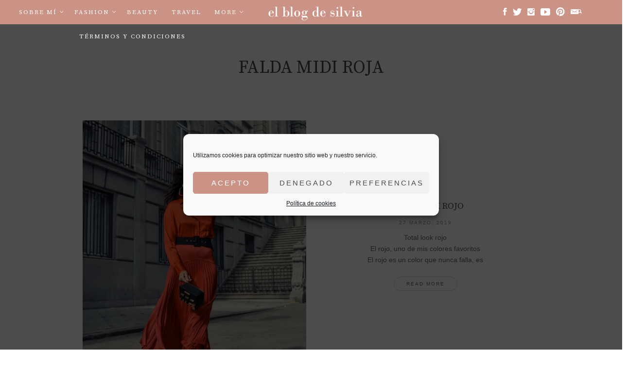

--- FILE ---
content_type: text/html; charset=UTF-8
request_url: https://www.elblogdesilvia.com/tag/falda-midi-roja/
body_size: 23046
content:
<!DOCTYPE html>
<!--[if IE 7 ]>    <html class="ie7"> <![endif]-->
<!--[if IE 8 ]>    <html class="ie8"> <![endif]-->
<html lang="es">
    <head>
        <meta charset="UTF-8">
        <!-- Mobile Specific Metas
        ================================================== -->
        <meta name="viewport" content="width=device-width, initial-scale=1, maximum-scale=1"/>
        <link rel="shortcut icon" href="https://www.elblogdesilvia.com/wp-content/uploads/2018/03/favicon-silvia.png"/>        <!--[if lt IE 9]><script src="https://html5shim.googlecode.com/svn/trunk/html5.js"></script><![endif]-->
        <meta name='robots' content='index, follow, max-image-preview:large, max-snippet:-1, max-video-preview:-1' />

	<!-- This site is optimized with the Yoast SEO plugin v18.8 - https://yoast.com/wordpress/plugins/seo/ -->
	<title>falda midi roja archivos - El Blog de Silvia</title>
	<link rel="canonical" href="https://www.elblogdesilvia.com/tag/falda-midi-roja/" />
	<meta property="og:locale" content="es_ES" />
	<meta property="og:type" content="article" />
	<meta property="og:title" content="falda midi roja archivos - El Blog de Silvia" />
	<meta property="og:url" content="https://www.elblogdesilvia.com/tag/falda-midi-roja/" />
	<meta property="og:site_name" content="El Blog de Silvia" />
	<meta name="twitter:card" content="summary_large_image" />
	<meta name="twitter:site" content="@elblogdesilvia" />
	<script type="application/ld+json" class="yoast-schema-graph">{"@context":"https://schema.org","@graph":[{"@type":"WebSite","@id":"https://www.elblogdesilvia.com/#website","url":"https://www.elblogdesilvia.com/","name":"El Blog de Silvia","description":"Blog de moda y tendencias de Silvia Rodríguez","potentialAction":[{"@type":"SearchAction","target":{"@type":"EntryPoint","urlTemplate":"https://www.elblogdesilvia.com/?s={search_term_string}"},"query-input":"required name=search_term_string"}],"inLanguage":"es"},{"@type":"CollectionPage","@id":"https://www.elblogdesilvia.com/tag/falda-midi-roja/#webpage","url":"https://www.elblogdesilvia.com/tag/falda-midi-roja/","name":"falda midi roja archivos - El Blog de Silvia","isPartOf":{"@id":"https://www.elblogdesilvia.com/#website"},"breadcrumb":{"@id":"https://www.elblogdesilvia.com/tag/falda-midi-roja/#breadcrumb"},"inLanguage":"es","potentialAction":[{"@type":"ReadAction","target":["https://www.elblogdesilvia.com/tag/falda-midi-roja/"]}]},{"@type":"BreadcrumbList","@id":"https://www.elblogdesilvia.com/tag/falda-midi-roja/#breadcrumb","itemListElement":[{"@type":"ListItem","position":1,"name":"Portada","item":"https://www.elblogdesilvia.com/"},{"@type":"ListItem","position":2,"name":"falda midi roja"}]}]}</script>
	<!-- / Yoast SEO plugin. -->


<link rel='dns-prefetch' href='//use.fontawesome.com' />
<link rel='dns-prefetch' href='//www.elblogdesilvia.com' />
<link rel='dns-prefetch' href='//s.w.org' />
<link rel="alternate" type="application/rss+xml" title="El Blog de Silvia &raquo; Feed" href="https://www.elblogdesilvia.com/feed/" />
<link rel="alternate" type="application/rss+xml" title="El Blog de Silvia &raquo; Feed de los comentarios" href="https://www.elblogdesilvia.com/comments/feed/" />
<link rel="alternate" type="application/rss+xml" title="El Blog de Silvia &raquo; Etiqueta falda midi roja del feed" href="https://www.elblogdesilvia.com/tag/falda-midi-roja/feed/" />
		<script type="text/javascript">
			window._wpemojiSettings = {"baseUrl":"https:\/\/s.w.org\/images\/core\/emoji\/13.1.0\/72x72\/","ext":".png","svgUrl":"https:\/\/s.w.org\/images\/core\/emoji\/13.1.0\/svg\/","svgExt":".svg","source":{"concatemoji":"https:\/\/www.elblogdesilvia.com\/wp-includes\/js\/wp-emoji-release.min.js?ver=50fc8d0e9b4398ebba45795accc9fd41"}};
			!function(e,a,t){var n,r,o,i=a.createElement("canvas"),p=i.getContext&&i.getContext("2d");function s(e,t){var a=String.fromCharCode;p.clearRect(0,0,i.width,i.height),p.fillText(a.apply(this,e),0,0);e=i.toDataURL();return p.clearRect(0,0,i.width,i.height),p.fillText(a.apply(this,t),0,0),e===i.toDataURL()}function c(e){var t=a.createElement("script");t.src=e,t.defer=t.type="text/javascript",a.getElementsByTagName("head")[0].appendChild(t)}for(o=Array("flag","emoji"),t.supports={everything:!0,everythingExceptFlag:!0},r=0;r<o.length;r++)t.supports[o[r]]=function(e){if(!p||!p.fillText)return!1;switch(p.textBaseline="top",p.font="600 32px Arial",e){case"flag":return s([127987,65039,8205,9895,65039],[127987,65039,8203,9895,65039])?!1:!s([55356,56826,55356,56819],[55356,56826,8203,55356,56819])&&!s([55356,57332,56128,56423,56128,56418,56128,56421,56128,56430,56128,56423,56128,56447],[55356,57332,8203,56128,56423,8203,56128,56418,8203,56128,56421,8203,56128,56430,8203,56128,56423,8203,56128,56447]);case"emoji":return!s([10084,65039,8205,55357,56613],[10084,65039,8203,55357,56613])}return!1}(o[r]),t.supports.everything=t.supports.everything&&t.supports[o[r]],"flag"!==o[r]&&(t.supports.everythingExceptFlag=t.supports.everythingExceptFlag&&t.supports[o[r]]);t.supports.everythingExceptFlag=t.supports.everythingExceptFlag&&!t.supports.flag,t.DOMReady=!1,t.readyCallback=function(){t.DOMReady=!0},t.supports.everything||(n=function(){t.readyCallback()},a.addEventListener?(a.addEventListener("DOMContentLoaded",n,!1),e.addEventListener("load",n,!1)):(e.attachEvent("onload",n),a.attachEvent("onreadystatechange",function(){"complete"===a.readyState&&t.readyCallback()})),(n=t.source||{}).concatemoji?c(n.concatemoji):n.wpemoji&&n.twemoji&&(c(n.twemoji),c(n.wpemoji)))}(window,document,window._wpemojiSettings);
		</script>
		<style type="text/css">
img.wp-smiley,
img.emoji {
	display: inline !important;
	border: none !important;
	box-shadow: none !important;
	height: 1em !important;
	width: 1em !important;
	margin: 0 .07em !important;
	vertical-align: -0.1em !important;
	background: none !important;
	padding: 0 !important;
}
</style>
	<link rel='stylesheet' id='sbi_styles-css'  href='https://www.elblogdesilvia.com/wp-content/plugins/instagram-feed/css/sbi-styles.min.css?ver=6.1' type='text/css' media='all' />
<link rel='stylesheet' id='wp-block-library-css'  href='https://www.elblogdesilvia.com/wp-includes/css/dist/block-library/style.min.css?ver=50fc8d0e9b4398ebba45795accc9fd41' type='text/css' media='all' />
<link rel='stylesheet' id='contact-form-7-css'  href='https://www.elblogdesilvia.com/wp-content/plugins/contact-form-7/includes/css/styles.css?ver=5.5.6' type='text/css' media='all' />
<link rel='stylesheet' id='cmplz-general-css'  href='https://www.elblogdesilvia.com/wp-content/plugins/complianz-gdpr/assets/css/cookieblocker.min.css?ver=6.4.1' type='text/css' media='all' />
<link rel='stylesheet' id='lovely-bootstrap-css'  href='https://www.elblogdesilvia.com/wp-content/themes/lovely/assets/css/bootstrap.min.css?ver=50fc8d0e9b4398ebba45795accc9fd41' type='text/css' media='all' />
<link rel='stylesheet' id='lovely-ionicons-css'  href='https://www.elblogdesilvia.com/wp-content/themes/lovely/assets/css/ionicons.min.css?ver=50fc8d0e9b4398ebba45795accc9fd41' type='text/css' media='all' />
<link rel='stylesheet' id='lovely-style-css'  href='https://www.elblogdesilvia.com/wp-content/themes/lovely/style.css?ver=50fc8d0e9b4398ebba45795accc9fd41' type='text/css' media='all' />
<link rel='stylesheet' id='lovely-responsive-css'  href='https://www.elblogdesilvia.com/wp-content/themes/lovely/assets/css/responsive.css?ver=50fc8d0e9b4398ebba45795accc9fd41' type='text/css' media='all' />
<script type='text/javascript' src='https://www.elblogdesilvia.com/wp-includes/js/jquery/jquery.min.js?ver=3.6.0' id='jquery-core-js'></script>
<script type='text/javascript' src='https://www.elblogdesilvia.com/wp-includes/js/jquery/jquery-migrate.min.js?ver=3.3.2' id='jquery-migrate-js'></script>
<script type='text/javascript' src='https://use.fontawesome.com/b6bedb3084.js' id='responsive-menu-pro-font-awesome-js'></script>
<script type='text/javascript' async src='https://www.elblogdesilvia.com/wp-content/plugins/burst-statistics/helpers/timeme/timeme.min.js?ver=1.3.4' id='burst-timeme-js'></script>
<script type='text/javascript' src='https://www.elblogdesilvia.com/wp-includes/js/dist/vendor/regenerator-runtime.min.js?ver=0.13.7' id='regenerator-runtime-js'></script>
<script type='text/javascript' src='https://www.elblogdesilvia.com/wp-includes/js/dist/vendor/wp-polyfill.min.js?ver=3.15.0' id='wp-polyfill-js'></script>
<script type='text/javascript' src='https://www.elblogdesilvia.com/wp-includes/js/dist/hooks.min.js?ver=a7edae857aab69d69fa10d5aef23a5de' id='wp-hooks-js'></script>
<script type='text/javascript' src='https://www.elblogdesilvia.com/wp-includes/js/dist/i18n.min.js?ver=5f1269854226b4dd90450db411a12b79' id='wp-i18n-js'></script>
<script type='text/javascript' id='wp-i18n-js-after'>
wp.i18n.setLocaleData( { 'text direction\u0004ltr': [ 'ltr' ] } );
</script>
<script type='text/javascript' src='https://www.elblogdesilvia.com/wp-includes/js/dist/vendor/lodash.min.js?ver=4.17.19' id='lodash-js'></script>
<script type='text/javascript' id='lodash-js-after'>
window.lodash = _.noConflict();
</script>
<script type='text/javascript' src='https://www.elblogdesilvia.com/wp-includes/js/dist/url.min.js?ver=9e623834b7667b522230408f099fc05f' id='wp-url-js'></script>
<script type='text/javascript' id='wp-api-fetch-js-translations'>
( function( domain, translations ) {
	var localeData = translations.locale_data[ domain ] || translations.locale_data.messages;
	localeData[""].domain = domain;
	wp.i18n.setLocaleData( localeData, domain );
} )( "default", {"translation-revision-date":"2025-11-02 11:15:41+0000","generator":"GlotPress\/4.0.3","domain":"messages","locale_data":{"messages":{"":{"domain":"messages","plural-forms":"nplurals=2; plural=n != 1;","lang":"es"},"You are probably offline.":["Probablemente est\u00e1s desconectado."],"Media upload failed. If this is a photo or a large image, please scale it down and try again.":["La subida de medios ha fallado. Si esto es una foto o una imagen grande, por favor, reduce su tama\u00f1o e int\u00e9ntalo de nuevo."],"An unknown error occurred.":["Ha ocurrido un error desconocido."],"The response is not a valid JSON response.":["Las respuesta no es una respuesta JSON v\u00e1lida."]}},"comment":{"reference":"wp-includes\/js\/dist\/api-fetch.js"}} );
</script>
<script type='text/javascript' src='https://www.elblogdesilvia.com/wp-includes/js/dist/api-fetch.min.js?ver=134e23b5f88ba06a093f9f92520a98df' id='wp-api-fetch-js'></script>
<script type='text/javascript' id='wp-api-fetch-js-after'>
wp.apiFetch.use( wp.apiFetch.createRootURLMiddleware( "https://www.elblogdesilvia.com/wp-json/" ) );
wp.apiFetch.nonceMiddleware = wp.apiFetch.createNonceMiddleware( "6149faf62e" );
wp.apiFetch.use( wp.apiFetch.nonceMiddleware );
wp.apiFetch.use( wp.apiFetch.mediaUploadMiddleware );
wp.apiFetch.nonceEndpoint = "https://www.elblogdesilvia.com/wp-admin/admin-ajax.php?action=rest-nonce";
</script>
<script type='text/javascript' id='burst-js-extra'>
/* <![CDATA[ */
var burst = {"url":"https:\/\/www.elblogdesilvia.com\/wp-json\/","page_id":"31314","cookie_retention_days":"30","beacon_url":"https:\/\/www.elblogdesilvia.com\/burst-statistics-endpoint.php","options":{"beacon_enabled":1,"enable_cookieless_tracking":0,"enable_turbo_mode":0,"do_not_track":0}};
/* ]]> */
</script>
<script type='text/javascript' async src='https://www.elblogdesilvia.com/wp-content/plugins/burst-statistics/assets/js/build/burst.min.js?ver=1.3.4' id='burst-js'></script>
<script type='text/javascript' src='https://www.elblogdesilvia.com/wp-content/themes/lovely/assets/js/waves-script.js?ver=50fc8d0e9b4398ebba45795accc9fd41' id='lovely-script-js'></script>
<link rel="https://api.w.org/" href="https://www.elblogdesilvia.com/wp-json/" /><link rel="alternate" type="application/json" href="https://www.elblogdesilvia.com/wp-json/wp/v2/tags/2483" /><link rel="EditURI" type="application/rsd+xml" title="RSD" href="https://www.elblogdesilvia.com/xmlrpc.php?rsd" />
			<meta property="fb:pages" content="pb.548516464.-2207520000.." />
							<meta property="ia:markup_url_dev" content="https://www.elblogdesilvia.com/2019/03/27/total-look-rojo-fashion-blogger/?ia_markup=1" />
						<link rel="amphtml" href="https://www.elblogdesilvia.com/2019/03/27/total-look-rojo-fashion-blogger/?amp_markup=1">
		<script type="text/javascript">
	window._wp_rp_static_base_url = 'https://wprp.sovrn.com/static/';
	window._wp_rp_wp_ajax_url = "https://www.elblogdesilvia.com/wp-admin/admin-ajax.php";
	window._wp_rp_plugin_version = '3.6.4';
	window._wp_rp_post_id = '31314';
	window._wp_rp_num_rel_posts = '4';
	window._wp_rp_thumbnails = true;
	window._wp_rp_post_title = 'Total+look+rojo';
	window._wp_rp_post_tags = ['look+rojo', 'total+look+roj', 'bag+stuart+weitzman', 'fashion+blogger', 'street+style', 'falda+midi+roja', 'skirt+h%26amp%3Bm', 'el+blog+de+silvia', 'shoes+alicia+sainz', 'earrings+zara', 'shirt+zara', 'blusa+roja', 'necklace+luxenter', 'blogger+street+style', 'looks', 'foto', 'en', 'lisa', 'lo', 'la', 'mundo', 'del', 'de', 'es', 'da', 'color', 'uno', 'el', 'zara', 'tan'];
	window._wp_rp_promoted_content = true;
</script>
<link rel="stylesheet" href="https://www.elblogdesilvia.com/wp-content/plugins/wordpress-23-related-posts-plugin/static/themes/vertical.css?version=3.6.4" />
<style type="text/css">
.related_post_title {
}
.wp_rp_content{
width:100%;
}
ul.related_post {
width:100%;
}
ul.related_post li {
width:24% !important;
text-align: center;
}
ul.related_post li a {
}
ul.related_post li img {
margin:0 auto !important;
    width: 250px !important;
    /*height: 250px !important;*/
height:auto !important;
}
ul.related_post li a{
height:168px !important;
overflow: hidden;
}</style>
<style>.cmplz-hidden{display:none!important;}</style><style type="text/css">.recentcomments a{display:inline !important;padding:0 !important;margin:0 !important;}</style><meta name="generator" content="Powered by WPBakery Page Builder - drag and drop page builder for WordPress."/>
<meta name="generator" content="Powered by Slider Revolution 6.5.6 - responsive, Mobile-Friendly Slider Plugin for WordPress with comfortable drag and drop interface." />
<script type="text/javascript">function setREVStartSize(e){
			//window.requestAnimationFrame(function() {				 
				window.RSIW = window.RSIW===undefined ? window.innerWidth : window.RSIW;	
				window.RSIH = window.RSIH===undefined ? window.innerHeight : window.RSIH;	
				try {								
					var pw = document.getElementById(e.c).parentNode.offsetWidth,
						newh;
					pw = pw===0 || isNaN(pw) ? window.RSIW : pw;
					e.tabw = e.tabw===undefined ? 0 : parseInt(e.tabw);
					e.thumbw = e.thumbw===undefined ? 0 : parseInt(e.thumbw);
					e.tabh = e.tabh===undefined ? 0 : parseInt(e.tabh);
					e.thumbh = e.thumbh===undefined ? 0 : parseInt(e.thumbh);
					e.tabhide = e.tabhide===undefined ? 0 : parseInt(e.tabhide);
					e.thumbhide = e.thumbhide===undefined ? 0 : parseInt(e.thumbhide);
					e.mh = e.mh===undefined || e.mh=="" || e.mh==="auto" ? 0 : parseInt(e.mh,0);		
					if(e.layout==="fullscreen" || e.l==="fullscreen") 						
						newh = Math.max(e.mh,window.RSIH);					
					else{					
						e.gw = Array.isArray(e.gw) ? e.gw : [e.gw];
						for (var i in e.rl) if (e.gw[i]===undefined || e.gw[i]===0) e.gw[i] = e.gw[i-1];					
						e.gh = e.el===undefined || e.el==="" || (Array.isArray(e.el) && e.el.length==0)? e.gh : e.el;
						e.gh = Array.isArray(e.gh) ? e.gh : [e.gh];
						for (var i in e.rl) if (e.gh[i]===undefined || e.gh[i]===0) e.gh[i] = e.gh[i-1];
											
						var nl = new Array(e.rl.length),
							ix = 0,						
							sl;					
						e.tabw = e.tabhide>=pw ? 0 : e.tabw;
						e.thumbw = e.thumbhide>=pw ? 0 : e.thumbw;
						e.tabh = e.tabhide>=pw ? 0 : e.tabh;
						e.thumbh = e.thumbhide>=pw ? 0 : e.thumbh;					
						for (var i in e.rl) nl[i] = e.rl[i]<window.RSIW ? 0 : e.rl[i];
						sl = nl[0];									
						for (var i in nl) if (sl>nl[i] && nl[i]>0) { sl = nl[i]; ix=i;}															
						var m = pw>(e.gw[ix]+e.tabw+e.thumbw) ? 1 : (pw-(e.tabw+e.thumbw)) / (e.gw[ix]);					
						newh =  (e.gh[ix] * m) + (e.tabh + e.thumbh);
					}
					var el = document.getElementById(e.c);
					if (el!==null && el) el.style.height = newh+"px";					
					el = document.getElementById(e.c+"_wrapper");
					if (el!==null && el) {
						el.style.height = newh+"px";
						el.style.display = "block";
					}
				} catch(e){
					console.log("Failure at Presize of Slider:" + e)
				}					   
			//});
		  };</script>
    <style type="text/css" id="lovely-css">
        body{font-family:, "Helvetica Neue", Helvetica, sans-serif;font-size:14px;}.entry-title{font-size:24px;}body{color:#666666;}.tw-menu-container, .searchform.on-menu{background-color:#000000;}.sf-menu ul{background-color:rgba(0,0,0,.98);}.sf-menu ul, .sf-menu > li > a:hover, .searchform.on-menu i, .header-2 .social-icons a,.sf-mobile-menu > .menu-item-has-children:before, .sf-menu > .menu-item-has-children:after{color:#999999;}h1, h2, h3, h4, h5, h6,.entry-cats{color:#474747;}.tw-meta, .entry-share span{color:#999999;}.entry-share i{background-color:#cccccc;}.footer-area{background-color:#151515;}.tw-footer, .tw-footer a, .footer-area .entry-share span{color:#999999;}       .header-3 .social-icons {
    line-height: 50px;
    text-align: center !important;
    font-size:20px;
}
.searchform.on-menu{background-color: inherit !important;}
.header-3 .social-icons a i{ color:#fff;}
.header-3 .social-icons a:hover i{color:#808080;}
#menu-menu-principal{ display:inline-block;}
.row.top-bar{ text-align:center;}
.sf-menu li a{font-size:13px; font-family:'Source Serif Pro', serif;}
#menu-menu-principal.sf-menu ul{ min-width:auto;}
.sf-menu > li{margin:0 11px;}
.tw-menu{padding-right:0;}
body.home .tw-menu-container{background-color:inherit !important;}
.tw-menu-container{background-color:#cb9286 !important;}
.tw-menu-container .container{
    background-color: rgba(0, 0, 0, 0.4);
    /*max-width:630px;*/
}
.header-3 .tw-logo{line-height:50px;}
.header-area{position:relative; width:100%;}
body.home .header-area{position:absolute; width:100%;}
.iconos-redes{ text-align:center;}.searchform.on-menu i
.iconos-redes a{ margin:0 15px; color:#000000;}
.iconos-redes i{ font-size:35px;}
.iconos-redes a i{}
.home .theme-layout > .oppo-full{ padding-top:20px;}
.iconos-redes{padding-top:50px;}
.home .iconos-redes{padding-top:0px;}
.sf-menu > li > a:hover{color:#474747 !important;}
.searchform.on-menu input:focus { background-color: rgba(255, 255, 255, 0.8);}
.searchform.on-menu input:active { background-color: rgba(255, 255, 255, 0.8);}
.searchform.on-menu input{height: 40px; margin-top:5px; color:#000 !important;}


.searchform.on-menu i{color:#ffffff;}
h1 a, h2 a, h3 a, h4 a, h5 a, h6 a{
    color:#4b4b4b !important;
}
a:hover{
    color:#cb9286 !important;
}
img.logo-img{
    height:37px;
}
body.header-small .tw-menu-container{ background-color:rgba(203,146,134,0.8) !important;}
body.header-small .sf-menu > li > a:hover,
body.header-small .sf-menu > li.sfHover > a{ color:#000000 !important;}

body.single-post .content-area article .entry-content img{width: 100%;}
body.single-post .content-area article .entry-media.silvia img{width: 100%;}
.single-post .entry-cats a:hover{ color:#cb9286 !important;}
    </style><style>#responsive-menu-pro-mask {
  position: fixed;
  z-index: 99997;
  top: 0;
  left: 0;
  overflow: hidden;
  width: 0;
  height: 0;
  background-color: rgba(0, 0, 0, 0); }
  .responsive-menu-pro-open #responsive-menu-pro-mask {
    width: 100%;
    height: 100%; }

#responsive-menu-pro-button, #responsive-menu-pro-container {
  display: none; }

#responsive-menu-pro-header {
  width: 100%;
  padding: 0 5%;
  box-sizing: border-box;
  top: 0;
  right: 0;
  left: 0;
  display: none;
  z-index: 99998; }
  #responsive-menu-pro-header .responsive-menu-pro-header-box {
    display: inline-block; }
    #responsive-menu-pro-header .responsive-menu-pro-header-box, #responsive-menu-pro-header .responsive-menu-pro-header-box img {
      vertical-align: middle;
      max-width: 100%; }
    #responsive-menu-pro-header .responsive-menu-pro-header-box:last-child {
      float: right;
      margin-right: 0; }
  #responsive-menu-pro-header #responsive-menu-pro-button {
    position: relative;
    margin: 0;
    left: auto;
    right: auto;
    bottom: auto; }
  #responsive-menu-pro-header .responsive-menu-pro-header-box {
    margin-right: 2%; }

#responsive-menu-pro-container {
  z-index: 99998; }

@media screen and (max-width: 800px) {
  #responsive-menu-pro-container {
    display: block; }

  #responsive-menu-pro-container {
    position: fixed;
    top: 0;
    /* Fix for scroll bars appearing when not needed */
    bottom: 0;
    padding-bottom: 5px;
    margin-bottom: -5px;
    overflow-y: auto;
    overflow-x: hidden; }
    #responsive-menu-pro-container .responsive-menu-pro-search-box {
      width: 100%;
      padding: 0 2%;
      border-radius: 2px;
      height: 50px;
      -webkit-appearance: none; }
    #responsive-menu-pro-container.push-left, #responsive-menu-pro-container.slide-left {
      transform: translateX(-100%);
      -ms-transform: translateX(-100%);
      -webkit-transform: translateX(-100%);
      -moz-transform: translateX(-100%); }
      .responsive-menu-pro-open #responsive-menu-pro-container.push-left, .responsive-menu-pro-open #responsive-menu-pro-container.slide-left {
        transform: translateX(0);
        -ms-transform: translateX(0);
        -webkit-transform: translateX(0);
        -moz-transform: translateX(0); }
    #responsive-menu-pro-container.push-top, #responsive-menu-pro-container.slide-top {
      transform: translateY(-100%);
      -ms-transform: translateY(-100%);
      -webkit-transform: translateY(-100%);
      -moz-transform: translateY(-100%); }
      .responsive-menu-pro-open #responsive-menu-pro-container.push-top, .responsive-menu-pro-open #responsive-menu-pro-container.slide-top {
        transform: translateY(0);
        -ms-transform: translateY(0);
        -webkit-transform: translateY(0);
        -moz-transform: translateY(0); }
    #responsive-menu-pro-container.push-right, #responsive-menu-pro-container.slide-right {
      transform: translateX(100%);
      -ms-transform: translateX(100%);
      -webkit-transform: translateX(100%);
      -moz-transform: translateX(100%); }
      .responsive-menu-pro-open #responsive-menu-pro-container.push-right, .responsive-menu-pro-open #responsive-menu-pro-container.slide-right {
        transform: translateX(0);
        -ms-transform: translateX(0);
        -webkit-transform: translateX(0);
        -moz-transform: translateX(0); }
    #responsive-menu-pro-container.push-bottom, #responsive-menu-pro-container.slide-bottom {
      transform: translateY(100%);
      -ms-transform: translateY(100%);
      -webkit-transform: translateY(100%);
      -moz-transform: translateY(100%); }
      .responsive-menu-pro-open #responsive-menu-pro-container.push-bottom, .responsive-menu-pro-open #responsive-menu-pro-container.slide-bottom {
        transform: translateY(0);
        -ms-transform: translateY(0);
        -webkit-transform: translateY(0);
        -moz-transform: translateY(0); }
    #responsive-menu-pro-container, #responsive-menu-pro-container:before, #responsive-menu-pro-container:after, #responsive-menu-pro-container *, #responsive-menu-pro-container *:before, #responsive-menu-pro-container *:after {
      box-sizing: border-box;
      margin: 0;
      padding: 0; }
    #responsive-menu-pro-container #responsive-menu-pro-search-box, #responsive-menu-pro-container #responsive-menu-pro-additional-content, #responsive-menu-pro-container #responsive-menu-pro-title {
      padding: 25px 5%; }
    #responsive-menu-pro-container #responsive-menu-pro, #responsive-menu-pro-container #responsive-menu-pro ul {
      width: 100%; }
      #responsive-menu-pro-container #responsive-menu-pro ul.responsive-menu-pro-submenu {
        display: none; }
        #responsive-menu-pro-container #responsive-menu-pro ul.responsive-menu-pro-submenu.responsive-menu-pro-submenu-open {
          display: block; }
      #responsive-menu-pro-container #responsive-menu-pro ul.responsive-menu-pro-submenu-depth-1 a.responsive-menu-pro-item-link {
        padding-left: 10%; }
      #responsive-menu-pro-container #responsive-menu-pro ul.responsive-menu-pro-submenu-depth-2 a.responsive-menu-pro-item-link {
        padding-left: 15%; }
      #responsive-menu-pro-container #responsive-menu-pro ul.responsive-menu-pro-submenu-depth-3 a.responsive-menu-pro-item-link {
        padding-left: 20%; }
      #responsive-menu-pro-container #responsive-menu-pro ul.responsive-menu-pro-submenu-depth-4 a.responsive-menu-pro-item-link {
        padding-left: 25%; }
      #responsive-menu-pro-container #responsive-menu-pro ul.responsive-menu-pro-submenu-depth-5 a.responsive-menu-pro-item-link {
        padding-left: 30%; }
      #responsive-menu-pro-container #responsive-menu-pro ul.responsive-menu-pro-submenu-depth-6 a.responsive-menu-pro-item-link {
        padding-left: 35%; }
    #responsive-menu-pro-container li.responsive-menu-pro-item {
      width: 100%;
      list-style: none; }
      #responsive-menu-pro-container li.responsive-menu-pro-item a {
        width: 100%;
        display: block;
        margin-top: -1px;
        text-decoration: none;
        padding: 0 5%;
        position: relative; }
        #responsive-menu-pro-container li.responsive-menu-pro-item a .fa {
          margin-right: 15px; }
        #responsive-menu-pro-container li.responsive-menu-pro-item a .responsive-menu-pro-subarrow {
          position: absolute;
          right: 0;
          top: 0;
          bottom: 0;
          text-align: center;
          overflow: hidden; }
          #responsive-menu-pro-container li.responsive-menu-pro-item a .responsive-menu-pro-subarrow .fa {
            margin-right: 0; }

  .responsive-menu-pro-button .responsive-menu-pro-button-icon-inactive {
    display: none; }

  #responsive-menu-pro-button {
    z-index: 99999;
    display: none;
    overflow: hidden; }
    #responsive-menu-pro-button img {
      max-width: 100%; }

  .responsive-menu-pro-label {
    display: inline-block;
    font-weight: 600;
    margin: 0 5px;
    vertical-align: middle; }

  .responsive-menu-pro-accessible {
    display: inline-block; }

  .responsive-menu-pro-accessible .responsive-menu-pro-box {
    display: inline-block;
    vertical-align: middle; }

  .responsive-menu-pro-label.responsive-menu-pro-label-top, .responsive-menu-pro-label.responsive-menu-pro-label-bottom {
    display: block;
    margin: 0 auto; } }
@media screen and (max-width: 800px) {
  /*!
 * Hamburgers
 * @description Tasty CSS-animated hamburgers
 * @author Jonathan Suh @jonsuh
 * @site https://jonsuh.com/hamburgers
 * @link https://github.com/jonsuh/hamburgers
 */
  /*
   * 3DX
   */
  /*
   * 3DX Reverse
   */
  /*
   * 3DY
   */
  /*
   * 3DY Reverse
   */
  /*
   * Arrow
   */
  /*
   * Arrow Right
   */
  /*
   * Arrow Alt
   */
  /*
   * Arrow Alt Right
   */
  /*
   * Boring
   */
  /*
   * Collapse
   */
  /*
   * Collapse Reverse
   */
  /*
   * Elastic
   */
  /*
   * Elastic Reverse
   */
  /*
   * Emphatic
   */
  /*
   * Emphatic Reverse
   */
  /*
   * Slider
   */
  /*
   * Slider Reverse
   */
  /*
   * Spring
   */
  /*
   * Spring Reverse
   */
  /*
   * Stand
   */
  /*
   * Stand Reverse
   */
  /*
   * Spin
   */
  /*
   * Spin Reverse
   */
  /*
   * Squeeze
   */
  /*
   * Vortex
   */
  /*
   * Vortex Reverse
   */
    .responsive-menu-pro-button {
      padding: 0 0;
      display: inline-block;
      cursor: pointer;
      transition-property: opacity, filter;
      transition-duration: 0.15s;
      transition-timing-function: linear;
      font: inherit;
      color: inherit;
      text-transform: none;
      background-color: transparent;
      border: 0;
      margin: 0;
      overflow: visible; }
      .responsive-menu-pro-button:hover {
        opacity: 1; }
    .responsive-menu-pro-box {
      width: 25px;
      height: 19px;
      display: inline-block;
      position: relative; }
    .responsive-menu-pro-inner {
      display: block;
      top: 50%;
      margin-top: -1.5px; }
      .responsive-menu-pro-inner, .responsive-menu-pro-inner::before, .responsive-menu-pro-inner::after {
        width: 25px;
        height: 3px;
        background-color: #fff;
        border-radius: 4px;
        position: absolute;
        transition-property: transform;
        transition-duration: 0.15s;
        transition-timing-function: ease; }
      .responsive-menu-pro-inner::before, .responsive-menu-pro-inner::after {
        content: "";
        display: block; }
      .responsive-menu-pro-inner::before {
        top: -8px; }
      .responsive-menu-pro-inner::after {
        bottom: -8px; }
    .responsive-menu-pro-3dx .responsive-menu-pro-box {
      perspective: 50px; }
      .responsive-menu-pro-3dx .responsive-menu-pro-inner {
        transition: transform 0.2s cubic-bezier(0.645, 0.045, 0.355, 1), background-color 0s 0.1s cubic-bezier(0.645, 0.045, 0.355, 1); }
        .responsive-menu-pro-3dx .responsive-menu-pro-inner::before, .responsive-menu-pro-3dx .responsive-menu-pro-inner::after {
          transition: transform 0s 0.1s cubic-bezier(0.645, 0.045, 0.355, 1); }
      .responsive-menu-pro-3dx.is-active .responsive-menu-pro-inner {
        background-color: transparent;
        transform: rotateY(180deg); }
        .responsive-menu-pro-3dx.is-active .responsive-menu-pro-inner::before {
          transform: translate3d(0, 8px, 0) rotate(45deg); }
        .responsive-menu-pro-3dx.is-active .responsive-menu-pro-inner::after {
          transform: translate3d(0, -8px, 0) rotate(-45deg); }
    .responsive-menu-pro-3dx-r .responsive-menu-pro-box {
      perspective: 50px; }
      .responsive-menu-pro-3dx-r .responsive-menu-pro-inner {
        transition: transform 0.2s cubic-bezier(0.645, 0.045, 0.355, 1), background-color 0s 0.1s cubic-bezier(0.645, 0.045, 0.355, 1); }
        .responsive-menu-pro-3dx-r .responsive-menu-pro-inner::before, .responsive-menu-pro-3dx-r .responsive-menu-pro-inner::after {
          transition: transform 0s 0.1s cubic-bezier(0.645, 0.045, 0.355, 1); }
      .responsive-menu-pro-3dx-r.is-active .responsive-menu-pro-inner {
        background-color: transparent;
        transform: rotateY(-180deg); }
        .responsive-menu-pro-3dx-r.is-active .responsive-menu-pro-inner::before {
          transform: translate3d(0, 8px, 0) rotate(45deg); }
        .responsive-menu-pro-3dx-r.is-active .responsive-menu-pro-inner::after {
          transform: translate3d(0, -8px, 0) rotate(-45deg); }
    .responsive-menu-pro-3dy .responsive-menu-pro-box {
      perspective: 50px; }
      .responsive-menu-pro-3dy .responsive-menu-pro-inner {
        transition: transform 0.2s cubic-bezier(0.645, 0.045, 0.355, 1), background-color 0s 0.1s cubic-bezier(0.645, 0.045, 0.355, 1); }
        .responsive-menu-pro-3dy .responsive-menu-pro-inner::before, .responsive-menu-pro-3dy .responsive-menu-pro-inner::after {
          transition: transform 0s 0.1s cubic-bezier(0.645, 0.045, 0.355, 1); }
      .responsive-menu-pro-3dy.is-active .responsive-menu-pro-inner {
        background-color: transparent;
        transform: rotateX(-180deg); }
        .responsive-menu-pro-3dy.is-active .responsive-menu-pro-inner::before {
          transform: translate3d(0, 8px, 0) rotate(45deg); }
        .responsive-menu-pro-3dy.is-active .responsive-menu-pro-inner::after {
          transform: translate3d(0, -8px, 0) rotate(-45deg); }
    .responsive-menu-pro-3dy-r .responsive-menu-pro-box {
      perspective: 50px; }
      .responsive-menu-pro-3dy-r .responsive-menu-pro-inner {
        transition: transform 0.2s cubic-bezier(0.645, 0.045, 0.355, 1), background-color 0s 0.1s cubic-bezier(0.645, 0.045, 0.355, 1); }
        .responsive-menu-pro-3dy-r .responsive-menu-pro-inner::before, .responsive-menu-pro-3dy-r .responsive-menu-pro-inner::after {
          transition: transform 0s 0.1s cubic-bezier(0.645, 0.045, 0.355, 1); }
      .responsive-menu-pro-3dy-r.is-active .responsive-menu-pro-inner {
        background-color: transparent;
        transform: rotateX(180deg); }
        .responsive-menu-pro-3dy-r.is-active .responsive-menu-pro-inner::before {
          transform: translate3d(0, 8px, 0) rotate(45deg); }
        .responsive-menu-pro-3dy-r.is-active .responsive-menu-pro-inner::after {
          transform: translate3d(0, -8px, 0) rotate(-45deg); }
    .responsive-menu-pro-arrow.is-active .responsive-menu-pro-inner::before {
      transform: translate3d(-5px, 0, 0) rotate(-45deg) scale(0.7, 1); }
      .responsive-menu-pro-arrow.is-active .responsive-menu-pro-inner::after {
        transform: translate3d(-5px, 0, 0) rotate(45deg) scale(0.7, 1); }
    .responsive-menu-pro-arrow-r.is-active .responsive-menu-pro-inner::before {
      transform: translate3d(5px, 0, 0) rotate(45deg) scale(0.7, 1); }
      .responsive-menu-pro-arrow-r.is-active .responsive-menu-pro-inner::after {
        transform: translate3d(5px, 0, 0) rotate(-45deg) scale(0.7, 1); }
    .responsive-menu-pro-arrowalt .responsive-menu-pro-inner::before {
      transition: top 0.1s 0.15s ease, transform 0.15s cubic-bezier(0.165, 0.84, 0.44, 1); }
      .responsive-menu-pro-arrowalt .responsive-menu-pro-inner::after {
        transition: bottom 0.1s 0.15s ease, transform 0.15s cubic-bezier(0.165, 0.84, 0.44, 1); }
      .responsive-menu-pro-arrowalt.is-active .responsive-menu-pro-inner::before {
        top: 0;
        transform: translate3d(-5px, -6.25px, 0) rotate(-45deg) scale(0.7, 1);
        transition: top 0.1s ease, transform 0.15s 0.1s cubic-bezier(0.895, 0.03, 0.685, 0.22); }
      .responsive-menu-pro-arrowalt.is-active .responsive-menu-pro-inner::after {
        bottom: 0;
        transform: translate3d(-5px, 6.25px, 0) rotate(45deg) scale(0.7, 1);
        transition: bottom 0.1s ease, transform 0.15s 0.1s cubic-bezier(0.895, 0.03, 0.685, 0.22); }
    .responsive-menu-pro-arrowalt-r .responsive-menu-pro-inner::before {
      transition: top 0.1s 0.15s ease, transform 0.15s cubic-bezier(0.165, 0.84, 0.44, 1); }
      .responsive-menu-pro-arrowalt-r .responsive-menu-pro-inner::after {
        transition: bottom 0.1s 0.15s ease, transform 0.15s cubic-bezier(0.165, 0.84, 0.44, 1); }
      .responsive-menu-pro-arrowalt-r.is-active .responsive-menu-pro-inner::before {
        top: 0;
        transform: translate3d(5px, -6.25px, 0) rotate(45deg) scale(0.7, 1);
        transition: top 0.1s ease, transform 0.15s 0.1s cubic-bezier(0.895, 0.03, 0.685, 0.22); }
      .responsive-menu-pro-arrowalt-r.is-active .responsive-menu-pro-inner::after {
        bottom: 0;
        transform: translate3d(5px, 6.25px, 0) rotate(-45deg) scale(0.7, 1);
        transition: bottom 0.1s ease, transform 0.15s 0.1s cubic-bezier(0.895, 0.03, 0.685, 0.22); }
    .responsive-menu-pro-boring .responsive-menu-pro-inner, .responsive-menu-pro-boring .responsive-menu-pro-inner::before, .responsive-menu-pro-boring .responsive-menu-pro-inner::after {
      transition-property: none; }
      .responsive-menu-pro-boring.is-active .responsive-menu-pro-inner {
        transform: rotate(45deg); }
      .responsive-menu-pro-boring.is-active .responsive-menu-pro-inner::before {
        top: 0;
        opacity: 0; }
      .responsive-menu-pro-boring.is-active .responsive-menu-pro-inner::after {
        bottom: 0;
        transform: rotate(-90deg); }
    .responsive-menu-pro-collapse .responsive-menu-pro-inner {
      top: auto;
      bottom: 0;
      transition-duration: 0.15s;
      transition-delay: 0.15s;
      transition-timing-function: cubic-bezier(0.55, 0.055, 0.675, 0.19); }
      .responsive-menu-pro-collapse .responsive-menu-pro-inner::after {
        top: -16px;
        transition: top 0.3s 0.3s cubic-bezier(0.33333, 0.66667, 0.66667, 1), opacity 0.1s linear; }
      .responsive-menu-pro-collapse .responsive-menu-pro-inner::before {
        transition: top 0.12s 0.3s cubic-bezier(0.33333, 0.66667, 0.66667, 1), transform 0.15s cubic-bezier(0.55, 0.055, 0.675, 0.19); }
      .responsive-menu-pro-collapse.is-active .responsive-menu-pro-inner {
        transform: translate3d(0, -8px, 0) rotate(-45deg);
        transition-delay: 0.32s;
        transition-timing-function: cubic-bezier(0.215, 0.61, 0.355, 1); }
      .responsive-menu-pro-collapse.is-active .responsive-menu-pro-inner::after {
        top: 0;
        opacity: 0;
        transition: top 0.3s cubic-bezier(0.33333, 0, 0.66667, 0.33333), opacity 0.1s 0.27s linear; }
      .responsive-menu-pro-collapse.is-active .responsive-menu-pro-inner::before {
        top: 0;
        transform: rotate(-90deg);
        transition: top 0.12s 0.18s cubic-bezier(0.33333, 0, 0.66667, 0.33333), transform 0.15s 0.42s cubic-bezier(0.215, 0.61, 0.355, 1); }
    .responsive-menu-pro-collapse-r .responsive-menu-pro-inner {
      top: auto;
      bottom: 0;
      transition-duration: 0.15s;
      transition-delay: 0.15s;
      transition-timing-function: cubic-bezier(0.55, 0.055, 0.675, 0.19); }
      .responsive-menu-pro-collapse-r .responsive-menu-pro-inner::after {
        top: -16px;
        transition: top 0.3s 0.3s cubic-bezier(0.33333, 0.66667, 0.66667, 1), opacity 0.1s linear; }
      .responsive-menu-pro-collapse-r .responsive-menu-pro-inner::before {
        transition: top 0.12s 0.3s cubic-bezier(0.33333, 0.66667, 0.66667, 1), transform 0.15s cubic-bezier(0.55, 0.055, 0.675, 0.19); }
      .responsive-menu-pro-collapse-r.is-active .responsive-menu-pro-inner {
        transform: translate3d(0, -8px, 0) rotate(45deg);
        transition-delay: 0.32s;
        transition-timing-function: cubic-bezier(0.215, 0.61, 0.355, 1); }
      .responsive-menu-pro-collapse-r.is-active .responsive-menu-pro-inner::after {
        top: 0;
        opacity: 0;
        transition: top 0.3s cubic-bezier(0.33333, 0, 0.66667, 0.33333), opacity 0.1s 0.27s linear; }
      .responsive-menu-pro-collapse-r.is-active .responsive-menu-pro-inner::before {
        top: 0;
        transform: rotate(90deg);
        transition: top 0.12s 0.18s cubic-bezier(0.33333, 0, 0.66667, 0.33333), transform 0.15s 0.42s cubic-bezier(0.215, 0.61, 0.355, 1); }
    .responsive-menu-pro-elastic .responsive-menu-pro-inner {
      top: 1.5px;
      transition-duration: 0.4s;
      transition-timing-function: cubic-bezier(0.68, -0.55, 0.265, 1.55); }
      .responsive-menu-pro-elastic .responsive-menu-pro-inner::before {
        top: 8px;
        transition: opacity 0.15s 0.4s ease; }
      .responsive-menu-pro-elastic .responsive-menu-pro-inner::after {
        top: 16px;
        transition: transform 0.4s cubic-bezier(0.68, -0.55, 0.265, 1.55); }
      .responsive-menu-pro-elastic.is-active .responsive-menu-pro-inner {
        transform: translate3d(0, 8px, 0) rotate(135deg);
        transition-delay: 0.1s; }
      .responsive-menu-pro-elastic.is-active .responsive-menu-pro-inner::before {
        transition-delay: 0s;
        opacity: 0; }
      .responsive-menu-pro-elastic.is-active .responsive-menu-pro-inner::after {
        transform: translate3d(0, -16px, 0) rotate(-270deg);
        transition-delay: 0.1s; }
    .responsive-menu-pro-elastic-r .responsive-menu-pro-inner {
      top: 1.5px;
      transition-duration: 0.4s;
      transition-timing-function: cubic-bezier(0.68, -0.55, 0.265, 1.55); }
      .responsive-menu-pro-elastic-r .responsive-menu-pro-inner::before {
        top: 8px;
        transition: opacity 0.15s 0.4s ease; }
      .responsive-menu-pro-elastic-r .responsive-menu-pro-inner::after {
        top: 16px;
        transition: transform 0.4s cubic-bezier(0.68, -0.55, 0.265, 1.55); }
      .responsive-menu-pro-elastic-r.is-active .responsive-menu-pro-inner {
        transform: translate3d(0, 8px, 0) rotate(-135deg);
        transition-delay: 0.1s; }
      .responsive-menu-pro-elastic-r.is-active .responsive-menu-pro-inner::before {
        transition-delay: 0s;
        opacity: 0; }
      .responsive-menu-pro-elastic-r.is-active .responsive-menu-pro-inner::after {
        transform: translate3d(0, -16px, 0) rotate(270deg);
        transition-delay: 0.1s; }
    .responsive-menu-pro-emphatic {
      overflow: hidden; }
      .responsive-menu-pro-emphatic .responsive-menu-pro-inner {
        transition: background-color 0.2s 0.25s ease-in; }
      .responsive-menu-pro-emphatic .responsive-menu-pro-inner::before {
        left: 0;
        transition: transform 0.2s cubic-bezier(0.6, 0.04, 0.98, 0.335), top 0.05s 0.2s linear, left 0.2s 0.25s ease-in; }
      .responsive-menu-pro-emphatic .responsive-menu-pro-inner::after {
        top: 8px;
        right: 0;
        transition: transform 0.2s cubic-bezier(0.6, 0.04, 0.98, 0.335), top 0.05s 0.2s linear, right 0.2s 0.25s ease-in; }
      .responsive-menu-pro-emphatic.is-active .responsive-menu-pro-inner {
        transition-delay: 0s;
        transition-timing-function: ease-out;
        background-color: transparent; }
      .responsive-menu-pro-emphatic.is-active .responsive-menu-pro-inner::before {
        left: -50px;
        top: -50px;
        transform: translate3d(50px, 50px, 0) rotate(45deg);
        transition: left 0.2s ease-out, top 0.05s 0.2s linear, transform 0.2s 0.25s cubic-bezier(0.075, 0.82, 0.165, 1); }
      .responsive-menu-pro-emphatic.is-active .responsive-menu-pro-inner::after {
        right: -50px;
        top: -50px;
        transform: translate3d(-50px, 50px, 0) rotate(-45deg);
        transition: right 0.2s ease-out, top 0.05s 0.2s linear, transform 0.2s 0.25s cubic-bezier(0.075, 0.82, 0.165, 1); }
    .responsive-menu-pro-emphatic-r {
      overflow: hidden; }
      .responsive-menu-pro-emphatic-r .responsive-menu-pro-inner {
        transition: background-color 0.2s 0.25s ease-in; }
      .responsive-menu-pro-emphatic-r .responsive-menu-pro-inner::before {
        left: 0;
        transition: transform 0.2s cubic-bezier(0.6, 0.04, 0.98, 0.335), top 0.05s 0.2s linear, left 0.2s 0.25s ease-in; }
      .responsive-menu-pro-emphatic-r .responsive-menu-pro-inner::after {
        top: 8px;
        right: 0;
        transition: transform 0.2s cubic-bezier(0.6, 0.04, 0.98, 0.335), top 0.05s 0.2s linear, right 0.2s 0.25s ease-in; }
      .responsive-menu-pro-emphatic-r.is-active .responsive-menu-pro-inner {
        transition-delay: 0s;
        transition-timing-function: ease-out;
        background-color: transparent; }
      .responsive-menu-pro-emphatic-r.is-active .responsive-menu-pro-inner::before {
        left: -50px;
        top: 50px;
        transform: translate3d(50px, -50px, 0) rotate(-45deg);
        transition: left 0.2s ease-out, top 0.05s 0.2s linear, transform 0.2s 0.25s cubic-bezier(0.075, 0.82, 0.165, 1); }
      .responsive-menu-pro-emphatic-r.is-active .responsive-menu-pro-inner::after {
        right: -50px;
        top: 50px;
        transform: translate3d(-50px, -50px, 0) rotate(45deg);
        transition: right 0.2s ease-out, top 0.05s 0.2s linear, transform 0.2s 0.25s cubic-bezier(0.075, 0.82, 0.165, 1); }
    .responsive-menu-pro-slider .responsive-menu-pro-inner {
      top: 1.5px; }
      .responsive-menu-pro-slider .responsive-menu-pro-inner::before {
        top: 8px;
        transition-property: transform, opacity;
        transition-timing-function: ease;
        transition-duration: 0.2s; }
      .responsive-menu-pro-slider .responsive-menu-pro-inner::after {
        top: 16px; }
      .responsive-menu-pro-slider.is-active .responsive-menu-pro-inner {
        transform: translate3d(0, 8px, 0) rotate(45deg); }
      .responsive-menu-pro-slider.is-active .responsive-menu-pro-inner::before {
        transform: rotate(-45deg) translate3d(-3.57143px, -5px, 0);
        opacity: 0; }
      .responsive-menu-pro-slider.is-active .responsive-menu-pro-inner::after {
        transform: translate3d(0, -16px, 0) rotate(-90deg); }
    .responsive-menu-pro-slider-r .responsive-menu-pro-inner {
      top: 1.5px; }
      .responsive-menu-pro-slider-r .responsive-menu-pro-inner::before {
        top: 8px;
        transition-property: transform, opacity;
        transition-timing-function: ease;
        transition-duration: 0.2s; }
      .responsive-menu-pro-slider-r .responsive-menu-pro-inner::after {
        top: 16px; }
      .responsive-menu-pro-slider-r.is-active .responsive-menu-pro-inner {
        transform: translate3d(0, 8px, 0) rotate(-45deg); }
      .responsive-menu-pro-slider-r.is-active .responsive-menu-pro-inner::before {
        transform: rotate(45deg) translate3d(3.57143px, -5px, 0);
        opacity: 0; }
      .responsive-menu-pro-slider-r.is-active .responsive-menu-pro-inner::after {
        transform: translate3d(0, -16px, 0) rotate(90deg); }
    .responsive-menu-pro-spring .responsive-menu-pro-inner {
      top: 1.5px;
      transition: background-color 0s 0.15s linear; }
      .responsive-menu-pro-spring .responsive-menu-pro-inner::before {
        top: 8px;
        transition: top 0.12s 0.3s cubic-bezier(0.33333, 0.66667, 0.66667, 1), transform 0.15s cubic-bezier(0.55, 0.055, 0.675, 0.19); }
      .responsive-menu-pro-spring .responsive-menu-pro-inner::after {
        top: 16px;
        transition: top 0.3s 0.3s cubic-bezier(0.33333, 0.66667, 0.66667, 1), transform 0.15s cubic-bezier(0.55, 0.055, 0.675, 0.19); }
      .responsive-menu-pro-spring.is-active .responsive-menu-pro-inner {
        transition-delay: 0.32s;
        background-color: transparent; }
      .responsive-menu-pro-spring.is-active .responsive-menu-pro-inner::before {
        top: 0;
        transition: top 0.12s 0.18s cubic-bezier(0.33333, 0, 0.66667, 0.33333), transform 0.15s 0.32s cubic-bezier(0.215, 0.61, 0.355, 1);
        transform: translate3d(0, 8px, 0) rotate(45deg); }
      .responsive-menu-pro-spring.is-active .responsive-menu-pro-inner::after {
        top: 0;
        transition: top 0.3s cubic-bezier(0.33333, 0, 0.66667, 0.33333), transform 0.15s 0.32s cubic-bezier(0.215, 0.61, 0.355, 1);
        transform: translate3d(0, 8px, 0) rotate(-45deg); }
    .responsive-menu-pro-spring-r .responsive-menu-pro-inner {
      top: auto;
      bottom: 0;
      transition-duration: 0.15s;
      transition-delay: 0s;
      transition-timing-function: cubic-bezier(0.55, 0.055, 0.675, 0.19); }
      .responsive-menu-pro-spring-r .responsive-menu-pro-inner::after {
        top: -16px;
        transition: top 0.3s 0.3s cubic-bezier(0.33333, 0.66667, 0.66667, 1), opacity 0s linear; }
      .responsive-menu-pro-spring-r .responsive-menu-pro-inner::before {
        transition: top 0.12s 0.3s cubic-bezier(0.33333, 0.66667, 0.66667, 1), transform 0.15s cubic-bezier(0.55, 0.055, 0.675, 0.19); }
      .responsive-menu-pro-spring-r.is-active .responsive-menu-pro-inner {
        transform: translate3d(0, -8px, 0) rotate(-45deg);
        transition-delay: 0.32s;
        transition-timing-function: cubic-bezier(0.215, 0.61, 0.355, 1); }
      .responsive-menu-pro-spring-r.is-active .responsive-menu-pro-inner::after {
        top: 0;
        opacity: 0;
        transition: top 0.3s cubic-bezier(0.33333, 0, 0.66667, 0.33333), opacity 0s 0.32s linear; }
      .responsive-menu-pro-spring-r.is-active .responsive-menu-pro-inner::before {
        top: 0;
        transform: rotate(90deg);
        transition: top 0.12s 0.18s cubic-bezier(0.33333, 0, 0.66667, 0.33333), transform 0.15s 0.32s cubic-bezier(0.215, 0.61, 0.355, 1); }
    .responsive-menu-pro-stand .responsive-menu-pro-inner {
      transition: transform 0.1s 0.22s cubic-bezier(0.55, 0.055, 0.675, 0.19), background-color 0s 0.1s linear; }
      .responsive-menu-pro-stand .responsive-menu-pro-inner::before {
        transition: top 0.1s 0.1s ease-in, transform 0.1s 0s cubic-bezier(0.55, 0.055, 0.675, 0.19); }
      .responsive-menu-pro-stand .responsive-menu-pro-inner::after {
        transition: bottom 0.1s 0.1s ease-in, transform 0.1s 0s cubic-bezier(0.55, 0.055, 0.675, 0.19); }
      .responsive-menu-pro-stand.is-active .responsive-menu-pro-inner {
        transform: rotate(90deg);
        background-color: transparent;
        transition: transform 0.1s 0s cubic-bezier(0.215, 0.61, 0.355, 1), background-color 0s 0.22s linear; }
      .responsive-menu-pro-stand.is-active .responsive-menu-pro-inner::before {
        top: 0;
        transform: rotate(-45deg);
        transition: top 0.1s 0.12s ease-out, transform 0.1s 0.22s cubic-bezier(0.215, 0.61, 0.355, 1); }
      .responsive-menu-pro-stand.is-active .responsive-menu-pro-inner::after {
        bottom: 0;
        transform: rotate(45deg);
        transition: bottom 0.1s 0.12s ease-out, transform 0.1s 0.22s cubic-bezier(0.215, 0.61, 0.355, 1); }
    .responsive-menu-pro-stand-r .responsive-menu-pro-inner {
      transition: transform 0.1s 0.22s cubic-bezier(0.55, 0.055, 0.675, 0.19), background-color 0s 0.1s linear; }
      .responsive-menu-pro-stand-r .responsive-menu-pro-inner::before {
        transition: top 0.1s 0.1s ease-in, transform 0.1s 0s cubic-bezier(0.55, 0.055, 0.675, 0.19); }
      .responsive-menu-pro-stand-r .responsive-menu-pro-inner::after {
        transition: bottom 0.1s 0.1s ease-in, transform 0.1s 0s cubic-bezier(0.55, 0.055, 0.675, 0.19); }
      .responsive-menu-pro-stand-r.is-active .responsive-menu-pro-inner {
        transform: rotate(-90deg);
        background-color: transparent;
        transition: transform 0.1s 0s cubic-bezier(0.215, 0.61, 0.355, 1), background-color 0s 0.22s linear; }
      .responsive-menu-pro-stand-r.is-active .responsive-menu-pro-inner::before {
        top: 0;
        transform: rotate(-45deg);
        transition: top 0.1s 0.12s ease-out, transform 0.1s 0.22s cubic-bezier(0.215, 0.61, 0.355, 1); }
      .responsive-menu-pro-stand-r.is-active .responsive-menu-pro-inner::after {
        bottom: 0;
        transform: rotate(45deg);
        transition: bottom 0.1s 0.12s ease-out, transform 0.1s 0.22s cubic-bezier(0.215, 0.61, 0.355, 1); }
    .responsive-menu-pro-spin .responsive-menu-pro-inner {
      transition-duration: 0.3s;
      transition-timing-function: cubic-bezier(0.55, 0.055, 0.675, 0.19); }
      .responsive-menu-pro-spin .responsive-menu-pro-inner::before {
        transition: top 0.1s 0.34s ease-in, opacity 0.1s ease-in; }
      .responsive-menu-pro-spin .responsive-menu-pro-inner::after {
        transition: bottom 0.1s 0.34s ease-in, transform 0.3s cubic-bezier(0.55, 0.055, 0.675, 0.19); }
      .responsive-menu-pro-spin.is-active .responsive-menu-pro-inner {
        transform: rotate(225deg);
        transition-delay: 0.14s;
        transition-timing-function: cubic-bezier(0.215, 0.61, 0.355, 1); }
      .responsive-menu-pro-spin.is-active .responsive-menu-pro-inner::before {
        top: 0;
        opacity: 0;
        transition: top 0.1s ease-out, opacity 0.1s 0.14s ease-out; }
      .responsive-menu-pro-spin.is-active .responsive-menu-pro-inner::after {
        bottom: 0;
        transform: rotate(-90deg);
        transition: bottom 0.1s ease-out, transform 0.3s 0.14s cubic-bezier(0.215, 0.61, 0.355, 1); }
    .responsive-menu-pro-spin-r .responsive-menu-pro-inner {
      transition-duration: 0.3s;
      transition-timing-function: cubic-bezier(0.55, 0.055, 0.675, 0.19); }
      .responsive-menu-pro-spin-r .responsive-menu-pro-inner::before {
        transition: top 0.1s 0.34s ease-in, opacity 0.1s ease-in; }
      .responsive-menu-pro-spin-r .responsive-menu-pro-inner::after {
        transition: bottom 0.1s 0.34s ease-in, transform 0.3s cubic-bezier(0.55, 0.055, 0.675, 0.19); }
      .responsive-menu-pro-spin-r.is-active .responsive-menu-pro-inner {
        transform: rotate(-225deg);
        transition-delay: 0.14s;
        transition-timing-function: cubic-bezier(0.215, 0.61, 0.355, 1); }
      .responsive-menu-pro-spin-r.is-active .responsive-menu-pro-inner::before {
        top: 0;
        opacity: 0;
        transition: top 0.1s ease-out, opacity 0.1s 0.14s ease-out; }
      .responsive-menu-pro-spin-r.is-active .responsive-menu-pro-inner::after {
        bottom: 0;
        transform: rotate(-90deg);
        transition: bottom 0.1s ease-out, transform 0.3s 0.14s cubic-bezier(0.215, 0.61, 0.355, 1); }
    .responsive-menu-pro-squeeze .responsive-menu-pro-inner {
      transition-duration: 0.1s;
      transition-timing-function: cubic-bezier(0.55, 0.055, 0.675, 0.19); }
      .responsive-menu-pro-squeeze .responsive-menu-pro-inner::before {
        transition: top 0.1s 0.14s ease, opacity 0.1s ease; }
      .responsive-menu-pro-squeeze .responsive-menu-pro-inner::after {
        transition: bottom 0.1s 0.14s ease, transform 0.1s cubic-bezier(0.55, 0.055, 0.675, 0.19); }
      .responsive-menu-pro-squeeze.is-active .responsive-menu-pro-inner {
        transform: rotate(45deg);
        transition-delay: 0.14s;
        transition-timing-function: cubic-bezier(0.215, 0.61, 0.355, 1); }
      .responsive-menu-pro-squeeze.is-active .responsive-menu-pro-inner::before {
        top: 0;
        opacity: 0;
        transition: top 0.1s ease, opacity 0.1s 0.14s ease; }
      .responsive-menu-pro-squeeze.is-active .responsive-menu-pro-inner::after {
        bottom: 0;
        transform: rotate(-90deg);
        transition: bottom 0.1s ease, transform 0.1s 0.14s cubic-bezier(0.215, 0.61, 0.355, 1); }
    .responsive-menu-pro-vortex .responsive-menu-pro-inner {
      transition-duration: 0.3s;
      transition-timing-function: cubic-bezier(0.19, 1, 0.22, 1); }
      .responsive-menu-pro-vortex .responsive-menu-pro-inner::before, .responsive-menu-pro-vortex .responsive-menu-pro-inner::after {
        transition-duration: 0s;
        transition-delay: 0.1s;
        transition-timing-function: linear; }
      .responsive-menu-pro-vortex .responsive-menu-pro-inner::before {
        transition-property: top, opacity; }
      .responsive-menu-pro-vortex .responsive-menu-pro-inner::after {
        transition-property: bottom, transform; }
      .responsive-menu-pro-vortex.is-active .responsive-menu-pro-inner {
        transform: rotate(765deg);
        transition-timing-function: cubic-bezier(0.19, 1, 0.22, 1); }
      .responsive-menu-pro-vortex.is-active .responsive-menu-pro-inner::before, .responsive-menu-pro-vortex.is-active .responsive-menu-pro-inner::after {
        transition-delay: 0s; }
      .responsive-menu-pro-vortex.is-active .responsive-menu-pro-inner::before {
        top: 0;
        opacity: 0; }
      .responsive-menu-pro-vortex.is-active .responsive-menu-pro-inner::after {
        bottom: 0;
        transform: rotate(90deg); }
    .responsive-menu-pro-vortex-r .responsive-menu-pro-inner {
      transition-duration: 0.3s;
      transition-timing-function: cubic-bezier(0.19, 1, 0.22, 1); }
      .responsive-menu-pro-vortex-r .responsive-menu-pro-inner::before, .responsive-menu-pro-vortex-r .responsive-menu-pro-inner::after {
        transition-duration: 0s;
        transition-delay: 0.1s;
        transition-timing-function: linear; }
      .responsive-menu-pro-vortex-r .responsive-menu-pro-inner::before {
        transition-property: top, opacity; }
      .responsive-menu-pro-vortex-r .responsive-menu-pro-inner::after {
        transition-property: bottom, transform; }
      .responsive-menu-pro-vortex-r.is-active .responsive-menu-pro-inner {
        transform: rotate(-765deg);
        transition-timing-function: cubic-bezier(0.19, 1, 0.22, 1); }
      .responsive-menu-pro-vortex-r.is-active .responsive-menu-pro-inner::before, .responsive-menu-pro-vortex-r.is-active .responsive-menu-pro-inner::after {
        transition-delay: 0s; }
      .responsive-menu-pro-vortex-r.is-active .responsive-menu-pro-inner::before {
        top: 0;
        opacity: 0; }
      .responsive-menu-pro-vortex-r.is-active .responsive-menu-pro-inner::after {
        bottom: 0;
        transform: rotate(-90deg); }
    .responsive-menu-pro-button {
      width: 42px;
      height: 42px;
      background: rgba(203, 146, 134, 0.8);
      position: fixed;
      top: 4px;
      right: 3%; }
      .responsive-menu-pro-button:hover {
        background: rgba(203, 146, 134, 0.8); }
      .responsive-menu-pro-button .responsive-menu-pro-box {
        color: #fff; }
    .responsive-menu-pro-label {
      color: #fff;
      font-size: 14px;
      line-height: 13px; }
    #responsive-menu-pro-button {
      display: inline-block;
      transition: transform 0.5s, background-color 0.5s; } }
@media screen and (max-width: 800px) {
  .responsive-menu-pro-fade-top #responsive-menu-pro-container, .responsive-menu-pro-fade-left #responsive-menu-pro-container, .responsive-menu-pro-fade-right #responsive-menu-pro-container, .responsive-menu-pro-fade-bottom #responsive-menu-pro-container {
    display: none; }
    #responsive-menu-pro-mask {
      transition: background-color 0.5s, width 0s 0.5s, height 0s 0.5s; }
      .responsive-menu-pro-open #responsive-menu-pro-mask {
        background-color: rgba(0, 0, 0, 0.7);
        transition: background-color 0.5s; }
    #responsive-menu-pro-container {
      width: 75%;
      left: 0;
      background: #212121;
      transition: transform 0.5s;
      text-align: left; }
      #responsive-menu-pro-container #responsive-menu-pro-wrapper {
        background: #212121; }
      #responsive-menu-pro-container #responsive-menu-pro-additional-content {
        color: #fff; }
      #responsive-menu-pro-container .responsive-menu-pro-search-box {
        background: #fff;
        border: 2px solid #dadada;
        color: #333; }
        #responsive-menu-pro-container .responsive-menu-pro-search-box:-ms-input-placeholder {
          color: #c7c7cd; }
        #responsive-menu-pro-container .responsive-menu-pro-search-box:-webkit-input-placeholder {
          color: #c7c7cd; }
        #responsive-menu-pro-container .responsive-menu-pro-search-box:-moz-placeholder {
          color: #c7c7cd;
          opacity: 1; }
        #responsive-menu-pro-container .responsive-menu-pro-search-box::-moz-placeholder {
          color: #c7c7cd;
          opacity: 1; }
      #responsive-menu-pro-container a, #responsive-menu-pro-container #responsive-menu-pro-title, #responsive-menu-pro-container .responsive-menu-pro-subarrow {
        transition: all 0.5s; }
      #responsive-menu-pro-container #responsive-menu-pro-title {
        background-color: #212121;
        color: #fff;
        font-size: 13px; }
        #responsive-menu-pro-container #responsive-menu-pro-title a {
          color: #fff;
          text-decoration: none; }
          #responsive-menu-pro-container #responsive-menu-pro-title a:hover {
            color: #fff; }
        #responsive-menu-pro-container #responsive-menu-pro-title:hover {
          background-color: #212121;
          color: #fff; }
          #responsive-menu-pro-container #responsive-menu-pro-title:hover a {
            color: #fff; }
        #responsive-menu-pro-container #responsive-menu-pro-title #responsive-menu-pro-title-image {
          display: inline-block;
          vertical-align: middle;
          margin-right: 15px; }
      #responsive-menu-pro-container #responsive-menu-pro li.responsive-menu-pro-item .responsive-menu-pro-item-link {
        font-size: 13px; }
        #responsive-menu-pro-container #responsive-menu-pro li.responsive-menu-pro-item a {
          line-height: 40px;
          border: 1px solid #212121;
          color: #fff;
          background-color: #212121; }
          #responsive-menu-pro-container #responsive-menu-pro li.responsive-menu-pro-item a:hover {
            color: #fff;
            background-color: #3f3f3f;
            border-color: #212121; }
            #responsive-menu-pro-container #responsive-menu-pro li.responsive-menu-pro-item a:hover .responsive-menu-pro-subarrow {
              color: #fff;
              border-color: #fff;
              background-color: #3f3f3f; }
          #responsive-menu-pro-container #responsive-menu-pro li.responsive-menu-pro-item a .responsive-menu-pro-subarrow {
            height: 40px;
            line-height: 40px;
            width: 40px;
            color: #fff;
            border-left: 1px solid #212121;
            background-color: #212121; }
            #responsive-menu-pro-container #responsive-menu-pro li.responsive-menu-pro-item a .responsive-menu-pro-subarrow:hover {
              color: #fff;
              border-color: #fff;
              background-color: #3f3f3f; }
        #responsive-menu-pro-container #responsive-menu-pro li.responsive-menu-pro-item.responsive-menu-pro-current-item > .responsive-menu-pro-item-link {
          background-color: #212121;
          color: #fff; }
          #responsive-menu-pro-container #responsive-menu-pro li.responsive-menu-pro-item.responsive-menu-pro-current-item > .responsive-menu-pro-item-link:hover {
            background-color: #3f3f3f;
            color: #fff; }
     .mobile-menu-icon, .tw-menu-container .searchform, .social-icons {
      display: none; } }
 
     .responsive-menu-pro-open #responsive-menu-pro-noscroll-wrapper {
       -webkit-overflow-scrolling: auto;
     }
     #responsive-menu-pro-noscroll-wrapper {
       -webkit-overflow-scrolling: touch;
     } .responsive-menu-pro-button{border-radius: inherit;}
.redes a{font-size:20px; margin:5px !important; color:#fff;}</style><script>
    jQuery(document).ready(function($) {

      var ResponsiveMenuPro = {
        trigger: '#responsive-menu-pro-button',
        animationSpeed: 500,
        breakpoint: 800,
        pushButton: 'off',
        animationType: 'slide',
        animationSide: 'left',
        pageWrapper: '',
        disableScrolling: 'off',
        isOpen: false,
        triggerTypes: 'click',
        activeClass: 'is-active',
        container: '#responsive-menu-pro-container',
        openClass: 'responsive-menu-pro-open',
        accordion: 'off',
        activeArrow: '▲',
        inactiveArrow: '▼',
        wrapper: '#responsive-menu-pro-wrapper',
        closeOnBodyClick: 'off',
        closeOnLinkClick: 'off',
        itemTriggerSubMenu: 'off',
        linkElement: '.responsive-menu-pro-item-link',
        isSingleMenu: 'off',
        openMenu: function() {
          $(this.trigger).addClass(this.activeClass);
          $('html').addClass(this.openClass);
          $('.responsive-menu-pro-button-icon-active').hide();
          $('.responsive-menu-pro-button-icon-inactive').show();
          if(this.isSingleMenu == 'on'){
            $(this.container).removeClass('responsive-menu-pro-no-transition');
          }
          if(this.animationType != 'fade') {
            this.setWrapperTranslate();
          } else {
            this.fadeMenuIn();
          }
          this.isOpen = true;
        },
        closeMenu: function() {
          $(this.trigger).removeClass(this.activeClass);
          $('html').removeClass(this.openClass);
          $('.responsive-menu-pro-button-icon-inactive').hide();
          $('.responsive-menu-pro-button-icon-active').show();
          if(this.animationType != 'fade') {
            this.clearWrapperTranslate();
          } else {
            this.fadeMenuOut();
          }
          this.isOpen = false;
        },
        triggerMenu: function() {
          this.isOpen ? this.closeMenu() : this.openMenu();
        },
        triggerSubArrow: function(subarrow) {
          var sub_menu = $(subarrow).parent().next('.responsive-menu-pro-submenu');
          var self = this;
          if(this.accordion == 'on') {
            /* Get Top Most Parent and the siblings */
            var top_siblings = sub_menu.parents('.responsive-menu-pro-item-has-children').last().siblings('.responsive-menu-pro-item-has-children');
            var first_siblings = sub_menu.parents('.responsive-menu-pro-item-has-children').first().siblings('.responsive-menu-pro-item-has-children');
            /* Close up just the top level parents to key the rest as it was */
            top_siblings.children('.responsive-menu-pro-submenu').slideUp(200, 'linear').removeClass('responsive-menu-pro-submenu-open');
            /* Set each parent arrow to inactive */
            top_siblings.each(function() {
              $(this).find('.responsive-menu-pro-subarrow').first().html(self.inactiveArrow);
            });
            /* Now Repeat for the current item siblings */
            first_siblings.children('.responsive-menu-pro-submenu').slideUp(200, 'linear').removeClass('responsive-menu-pro-submenu-open');
            first_siblings.each(function() {
              $(this).find('.responsive-menu-pro-subarrow').first().html(self.inactiveArrow);
            });
          }
          if(sub_menu.hasClass('responsive-menu-pro-submenu-open')) {
            sub_menu.slideUp(200, 'linear').removeClass('responsive-menu-pro-submenu-open');
            $(subarrow).html(this.inactiveArrow);
          } else {
            sub_menu.slideDown(200, 'linear').addClass('responsive-menu-pro-submenu-open');
            $(subarrow).html(this.activeArrow);
          }
        },
        menuHeight: function() {
          return $(this.container).height();
        },
        menuWidth: function() {
          return $(this.container).width();
        },
        wrapperHeight: function() {
          return $(this.wrapper).height();
        },
        setWrapperTranslate: function() {
          switch(this.animationSide) {
            case 'left':
              translate = 'translateX(' + this.menuWidth() + 'px)'; break;
            case 'right':
              translate = 'translateX(-' + this.menuWidth() + 'px)'; break;
            case 'top':
              translate = 'translateY(' + this.wrapperHeight() + 'px)'; break;
            case 'bottom':
              translate = 'translateY(-' + this.menuHeight() + 'px)'; break;
            }
            if(this.animationType == 'push') {
              $(this.pageWrapper).css({'transform':translate});
              $('html, body').css('overflow-x', 'hidden');
            }
            if(this.pushButton == 'on') {
              $('#responsive-menu-pro-button').css({'transform':translate});
            }
        },
        clearWrapperTranslate: function() {
          self = this;
          if(this.animationType == 'push') {
            $(this.pageWrapper).css({'transform':''});
            setTimeout(function() {
              $('html, body').css('overflow-x', '');
            }, self.animationSpeed);
          }
          if(this.pushButton == 'on') {
            $('#responsive-menu-pro-button').css({'transform':''});
          }
        },
        fadeMenuIn: function() {
          $(this.container).fadeIn(this.animationSpeed);
        },
        fadeMenuOut: function() {
          $(this.container).fadeOut(this.animationSpeed);
        },
        init: function() {
          var self = this;
          if(this.disableScrolling == 'on') {
            $('body > *').not('#responsive-menu-pro-button, #responsive-menu-pro-container, #responsive-menu-pro-overlay, #responsive-menu-pro-mask').wrapAll('<div id="responsive-menu-pro-noscroll-wrapper"></div>');
          }
          $(this.trigger).on(this.triggerTypes, function(e){
            e.stopPropagation();
            self.triggerMenu();
          });
          $('.responsive-menu-pro-subarrow').on('click', function(e) {
            e.preventDefault();
            e.stopPropagation();
            self.triggerSubArrow(this);
          });
          $(window).resize(function() {
            if($(window).width() > self.breakpoint) {
              if(self.isOpen){
                  self.closeMenu();
              }
              $('.responsive-menu-pro-submenu').removeAttr('style');
            } else {
              if(self.isSingleMenu == 'on'){
                $(self.container).addClass('responsive-menu-pro-no-transition');
              }
              if($('.responsive-menu-pro-open').length>0){
                self.setWrapperTranslate();
              }
            }
          });
          if(this.closeOnLinkClick == 'on') {
            $(this.linkElement).on('click', function(e) {
              e.preventDefault();
              old_href = $(this).attr('href');
              if(self.isOpen) {
                if($(e.target).closest('.responsive-menu-pro-subarrow').length) {
                  return;
                }
                self.closeMenu();
                setTimeout(function() {
                  window.location = old_href;
                }, self.animationSpeed);
              }
            });
          }
          if(this.closeOnBodyClick == 'on') {
            $(document).on('click', 'body', function(e) {
              if(self.isOpen) {
                if($(e.target).closest('#responsive-menu-pro-container').length || $(e.target).closest('#responsive-menu-pro-button').length) {
                  return;
                }
              }
              self.closeMenu();
            });
          }
          if(this.itemTriggerSubMenu == 'on') {
            $('.responsive-menu-pro-item-has-children > ' + this.linkElement).on('click', function(e) {
              e.preventDefault();
              self.triggerSubArrow($(this).children('.responsive-menu-pro-subarrow').first());
            });
          }
        }
      };
      ResponsiveMenuPro.init();
    });
</script><noscript><style> .wpb_animate_when_almost_visible { opacity: 1; }</style></noscript>    </head>
    <body data-rsssl=1 data-cmplz=1 class="archive tag tag-falda-midi-roja tag-2483 wpb-js-composer js-comp-ver-6.7.0 vc_responsive responsive-menu-pro-slide-left">
                <div class="tw-mobile-menu"><i class="ion-ios-close-empty"></i>
            <nav><ul id="menu-menu-principal" class="sf-mobile-menu clearfix"><li id="menu-item-20894" class="menu-item menu-item-type-post_type menu-item-object-page menu-item-has-children menu-item-20894"><a href="https://www.elblogdesilvia.com/sobre-mi/">Sobre mí</a>
<ul class="sub-menu">
	<li id="menu-item-20960" class="menu-item menu-item-type-custom menu-item-object-custom menu-item-home menu-item-20960"><a href="https://www.elblogdesilvia.com/#silvia">Silvia</a></li>
	<li id="menu-item-20961" class="menu-item menu-item-type-custom menu-item-object-custom menu-item-home menu-item-20961"><a href="https://www.elblogdesilvia.com/#contacto">Contact</a></li>
	<li id="menu-item-20962" class="menu-item menu-item-type-taxonomy menu-item-object-category menu-item-20962"><a href="https://www.elblogdesilvia.com/category/press/">Press</a></li>
	<li id="menu-item-20963" class="menu-item menu-item-type-custom menu-item-object-custom menu-item-home menu-item-20963"><a href="https://www.elblogdesilvia.com/#follow">Follow me</a></li>
</ul>
</li>
<li id="menu-item-20911" class="menu-item menu-item-type-custom menu-item-object-custom menu-item-has-children menu-item-20911"><a href="#">Fashion</a>
<ul class="sub-menu">
	<li id="menu-item-29257" class="menu-item menu-item-type-taxonomy menu-item-object-category menu-item-29257"><a href="https://www.elblogdesilvia.com/category/looks/">Looks</a></li>
	<li id="menu-item-29258" class="menu-item menu-item-type-taxonomy menu-item-object-category menu-item-29258"><a href="https://www.elblogdesilvia.com/category/fashion-weeks/">Fashion weeks</a></li>
</ul>
</li>
<li id="menu-item-29259" class="menu-item menu-item-type-taxonomy menu-item-object-category menu-item-29259"><a href="https://www.elblogdesilvia.com/category/beauty/">Beauty</a></li>
<li id="menu-item-29260" class="menu-item menu-item-type-taxonomy menu-item-object-category menu-item-29260"><a href="https://www.elblogdesilvia.com/category/travel/">Travel</a></li>
<li id="menu-item-20820" class="menu-item menu-item-type-custom menu-item-object-custom menu-item-has-children menu-item-20820"><a href="#">More</a>
<ul class="sub-menu">
	<li id="menu-item-29261" class="menu-item menu-item-type-taxonomy menu-item-object-category menu-item-29261"><a href="https://www.elblogdesilvia.com/category/lifestyle/">Lifestyle</a></li>
	<li id="menu-item-20969" class="menu-item menu-item-type-taxonomy menu-item-object-category menu-item-20969"><a href="https://www.elblogdesilvia.com/category/elblogdesilviatv/">Youtube</a></li>
</ul>
</li>
<li id="menu-item-33062" class="menu-item menu-item-type-post_type menu-item-object-page menu-item-33062"><a href="https://www.elblogdesilvia.com/terminos-y-condiciones/">Términos y condiciones</a></li>
</ul></nav>
        </div>
        <div class="theme-layout">
            <!-- Start Header -->
<header class="header-area header-3">    
    <div class="tw-menu-container">
        <div class="container-fluid">
            
            <a href="#" class="mobile-menu-icon"><span></span></a>
            <div class="col-md-5">
            	<nav class="tw-menu" style="text-align:center;">
				<ul id="menu-menu-principal-1" class="sf-menu"><li class="menu-item menu-item-type-post_type menu-item-object-page menu-item-has-children menu-item-20894"><a href="https://www.elblogdesilvia.com/sobre-mi/">Sobre mí</a>
<ul class="sub-menu">
	<li class="menu-item menu-item-type-custom menu-item-object-custom menu-item-home menu-item-20960"><a href="https://www.elblogdesilvia.com/#silvia">Silvia</a></li>
	<li class="menu-item menu-item-type-custom menu-item-object-custom menu-item-home menu-item-20961"><a href="https://www.elblogdesilvia.com/#contacto">Contact</a></li>
	<li class="menu-item menu-item-type-taxonomy menu-item-object-category menu-item-20962"><a href="https://www.elblogdesilvia.com/category/press/">Press</a></li>
	<li class="menu-item menu-item-type-custom menu-item-object-custom menu-item-home menu-item-20963"><a href="https://www.elblogdesilvia.com/#follow">Follow me</a></li>
</ul>
</li>
<li class="menu-item menu-item-type-custom menu-item-object-custom menu-item-has-children menu-item-20911"><a href="#">Fashion</a>
<ul class="sub-menu">
	<li class="menu-item menu-item-type-taxonomy menu-item-object-category menu-item-29257"><a href="https://www.elblogdesilvia.com/category/looks/">Looks</a></li>
	<li class="menu-item menu-item-type-taxonomy menu-item-object-category menu-item-29258"><a href="https://www.elblogdesilvia.com/category/fashion-weeks/">Fashion weeks</a></li>
</ul>
</li>
<li class="menu-item menu-item-type-taxonomy menu-item-object-category menu-item-29259"><a href="https://www.elblogdesilvia.com/category/beauty/">Beauty</a></li>
<li class="menu-item menu-item-type-taxonomy menu-item-object-category menu-item-29260"><a href="https://www.elblogdesilvia.com/category/travel/">Travel</a></li>
<li class="menu-item menu-item-type-custom menu-item-object-custom menu-item-has-children menu-item-20820"><a href="#">More</a>
<ul class="sub-menu">
	<li class="menu-item menu-item-type-taxonomy menu-item-object-category menu-item-29261"><a href="https://www.elblogdesilvia.com/category/lifestyle/">Lifestyle</a></li>
	<li class="menu-item menu-item-type-taxonomy menu-item-object-category menu-item-20969"><a href="https://www.elblogdesilvia.com/category/elblogdesilviatv/">Youtube</a></li>
</ul>
</li>
<li class="menu-item menu-item-type-post_type menu-item-object-page menu-item-33062"><a href="https://www.elblogdesilvia.com/terminos-y-condiciones/">Términos y condiciones</a></li>
</ul>                </nav>
            </div>
			<div class="col-md-4 logo-blog">
				<div class="tw-logo"><a class="logo" href="https://www.elblogdesilvia.com/"><img class="logo-img" src="https://www.elblogdesilvia.com/wp-content/uploads/2018/03/logo-blog-silvia-blanco.png" alt="El Blog de Silvia"/></a></div>            </div>
            
            <div class="col-md-3">
            	<div class="social-icons"><a target="_blank" title="Facebook" href="http://facebook.com/elblogdesilvia/"><i class="ion-social-facebook"></i></a><a target="_blank" title="Twitter" href="http://twitter.com/elblogdesilvia"><i class="ion-social-twitter"></i></a><a target="_blank" title="Instagram" href="http://instagram.com/elblogdesilvia"><i class="ion-social-instagram"></i></a><a target="_blank" title="Youtube" href="https://www.youtube.com/channel/UCmRRiFXtnow8i7g81qjbVhw"><i class="ion-social-youtube"></i></a><a target="_blank" title="Pinterest" href="https://www.pinterest.es/elblogdesilvia/"><i class="ion-social-pinterest"></i></a><a target="_blank" title="Email" href="mailto:collaborations@elblogdesilvia.com"><i class="ion-email"></i></a></div><form method="get" class="searchform on-menu" action="https://www.elblogdesilvia.com/" ><div class="input"><input type="text" value="" name="s" placeholder="" /><i class="ion-search"></i></div></form>            </div>
            
        </div>
    </div>
     
    <div class="header-clone"></div>   
    <script type="text/plain" data-service="google-analytics" data-category="statistics">
  (function(i,s,o,g,r,a,m){i['GoogleAnalyticsObject']=r;i[r]=i[r]||function(){
  (i[r].q=i[r].q||[]).push(arguments)},i[r].l=1*new Date();a=s.createElement(o),
  m=s.getElementsByTagName(o)[0];a.async=1;a.src=g;m.parentNode.insertBefore(a,m)
  })(window,document,'script','//www.google-analytics.com/analytics.js','ga');

  ga('create', 'UA-41067820-1', 'auto');
  ga('require','displayfeatures');
  ga('require', 'linkid', 'linkid.js');
  ga('send', 'pageview');
  //Anular Rebote si esta mÃ&#161;s de 2 segundos
  setTimeout(function() {
  ga("send", "event", {
    eventCategory: "NoBounce",
    eventAction: "NoBounce",
    eventLabel: "Over 2 seconds"
  });
  },2*1000);
  // contabilizar Ãºltima pÃ&#161;gina vista
  ga('send', 'pageview', { page:'/fake'} );


</script> 
</header>
    <div class="feature-area">
        <div class="container">
            <div class="feature-title">
                <span class="tw-meta"></span>
                <!--<h1>Blog Archives</h1>-->
                <h1>falda midi roja</h1>            </div>
        </div>
    </div>
            <!-- Start Main -->
            <div class="lovely-container container"><div class="row"> 
    <div class="content-area list-side col-md-12">
        <div class="oppo-blog">        <article id="post-31314" class="post-31314 post type-post status-publish format-standard has-post-thumbnail hentry category-looks tag-bag-stuart-weitzman tag-blogger-street-style tag-blusa-roja tag-earrings-zara tag-el-blog-de-silvia tag-falda-midi-roja tag-fashion-blogger tag-look-rojo tag-necklace-luxenter tag-shirt-zara tag-shoes-alicia-sainz tag-skirt-hm tag-street-style tag-total-look-roj">
            <div class="entry-post clearfix"><div class="entry-media"><div class="tw-thumbnail"><img width="500" height="530" src="https://www.elblogdesilvia.com/wp-content/uploads/2019/03/portada-5-500x530.jpg" class="attachment-lovely_oppo_thumb size-lovely_oppo_thumb wp-post-image" alt="el-blog-de-silvia-total-look-rojo-falda-plisada" loading="lazy" /><div class="image-overlay tw-middle"><div class="image-overlay-inner"><a href="https://www.elblogdesilvia.com/2019/03/27/total-look-rojo-fashion-blogger/" title="Total look rojo" class="overlay-icon"></a></div></div></div></div><div class="entry-content"><div class="entry-cats"><a href="https://www.elblogdesilvia.com/category/looks/" title="View all posts in Looks" >Looks</a><span>, </span></div><h2 class="entry-title"><a href="https://www.elblogdesilvia.com/2019/03/27/total-look-rojo-fashion-blogger/">Total look rojo</a></h2><div class="entry-date tw-meta">27 marzo, 2019</div><p>Total look rojo<br />
El rojo, uno de mis colores favoritos<br />
El rojo es un color que nunca falla, es</p>
<p class="more-link tw-hover tw-meta"><a href="https://www.elblogdesilvia.com/2019/03/27/total-look-rojo-fashion-blogger/"><span>Read more</span><i class="ion-ios-arrow-thin-right"></i></a></p></div></div>        </article></div>    <div class="tw-pagination tw-hover tw-meta clearfix">
        <div class="older"></div>
        <div class="newer"></div>
    </div>
    </div>
    </div>
</div>
<!-- End Lovely Container -->
<div class="bottom-area">
<div class="container">
        </div>
</div>
</div><!-- cierre  contenedor -->
<!--<div class="bottom-area">
	<div class="container">
         	</div>
</div>-->
<footer class="footer-area">
    <div class="footer-socials">
        <div class="container">
        	<a id="follow"></a><h2 class="entry-title" style="text-transform:inherit; color:#fff;">Stay In The Know</h2>
            <div class="entry-share clearfix"><div class="social-item"><a target="_blank" class="tw-meta" href="http://facebook.com/elblogdesilvia/"><i class="ion-social-facebook"></i><span>Facebook</span><span>Like</span></a></div><div class="social-item"><a target="_blank" class="tw-meta" href="http://twitter.com/elblogdesilvia"><i class="ion-social-twitter"></i><span>Twitter</span><span>Follow</span></a></div><div class="social-item"><a target="_blank" class="tw-meta" href="http://instagram.com/elblogdesilvia"><i class="ion-social-instagram"></i><span>Instagram</span><span>Follow</span></a></div><div class="social-item"><a target="_blank" class="tw-meta" href="https://www.youtube.com/channel/UCmRRiFXtnow8i7g81qjbVhw"><i class="ion-social-youtube"></i><span>Youtube</span></a></div><div class="social-item"><a target="_blank" class="tw-meta" href="https://www.pinterest.es/elblogdesilvia/"><i class="ion-social-pinterest"></i><span>Pinterest</span></a></div><div class="social-item"><a target="_blank" class="tw-meta" href="mailto:collaborations@elblogdesilvia.com"><i class="ion-email"></i><span>Email</span></a></div></div>        </div>
    </div>
    <!-- Start Container -->
    <div class="container">
        <div class="tw-footer clearfix">
        <p class="copyright">© 2021 - www.elblogdesilvia.com All Rights Reserved.</p><p class="footer-text">Realizado por <a href="https://www.elblogdesilvia.com">Silvia Rodríguez</a></p>        </div>
    </div>
    <!-- End Container -->
</footer>    
</div>

		<script type="text/javascript">
			window.RS_MODULES = window.RS_MODULES || {};
			window.RS_MODULES.modules = window.RS_MODULES.modules || {};
			window.RS_MODULES.waiting = window.RS_MODULES.waiting || [];
			window.RS_MODULES.defered = true;
			window.RS_MODULES.moduleWaiting = window.RS_MODULES.moduleWaiting || {};
			window.RS_MODULES.type = 'compiled';
		</script>
		
<!-- Consent Management powered by Complianz | GDPR/CCPA Cookie Consent https://wordpress.org/plugins/complianz-gdpr -->
<div id="cmplz-cookiebanner-container"><div class="cmplz-cookiebanner cmplz-hidden banner-1 optin cmplz-center cmplz-categories-type-view-preferences" aria-modal="true" data-nosnippet="true" role="dialog" aria-live="polite" aria-labelledby="cmplz-header-1-optin" aria-describedby="cmplz-message-1-optin">
	<div class="cmplz-header">
		<div class="cmplz-logo"></div>
		<div class="cmplz-title" id="cmplz-header-1-optin">Gestionar el Consentimiento de las Cookies</div>
		<div class="cmplz-close" tabindex="0" role="button" aria-label="close-dialog">
			<svg aria-hidden="true" focusable="false" data-prefix="fas" data-icon="times" class="svg-inline--fa fa-times fa-w-11" role="img" xmlns="http://www.w3.org/2000/svg" viewBox="0 0 352 512"><path fill="currentColor" d="M242.72 256l100.07-100.07c12.28-12.28 12.28-32.19 0-44.48l-22.24-22.24c-12.28-12.28-32.19-12.28-44.48 0L176 189.28 75.93 89.21c-12.28-12.28-32.19-12.28-44.48 0L9.21 111.45c-12.28 12.28-12.28 32.19 0 44.48L109.28 256 9.21 356.07c-12.28 12.28-12.28 32.19 0 44.48l22.24 22.24c12.28 12.28 32.2 12.28 44.48 0L176 322.72l100.07 100.07c12.28 12.28 32.2 12.28 44.48 0l22.24-22.24c12.28-12.28 12.28-32.19 0-44.48L242.72 256z"></path></svg>
		</div>
	</div>

	<div class="cmplz-divider cmplz-divider-header"></div>
	<div class="cmplz-body">
		<div class="cmplz-message" id="cmplz-message-1-optin">Utilizamos cookies para optimizar nuestro sitio web y nuestro servicio.</div>
		<!-- categories start -->
		<div class="cmplz-categories">
			<details class="cmplz-category cmplz-functional" >
				<summary>
						<span class="cmplz-category-header">
							<span class="cmplz-category-title">Funcional</span>
							<span class='cmplz-always-active'>
								<span class="cmplz-banner-checkbox">
									<input type="checkbox"
										   id="cmplz-functional-optin"
										   data-category="cmplz_functional"
										   class="cmplz-consent-checkbox cmplz-functional"
										   size="40"
										   value="1"/>
									<label class="cmplz-label" for="cmplz-functional-optin" tabindex="0"><span class="screen-reader-text">Funcional</span></label>
								</span>
								Siempre activo							</span>
							<span class="cmplz-icon cmplz-open">
								<svg xmlns="http://www.w3.org/2000/svg" viewBox="0 0 448 512"  height="18" ><path d="M224 416c-8.188 0-16.38-3.125-22.62-9.375l-192-192c-12.5-12.5-12.5-32.75 0-45.25s32.75-12.5 45.25 0L224 338.8l169.4-169.4c12.5-12.5 32.75-12.5 45.25 0s12.5 32.75 0 45.25l-192 192C240.4 412.9 232.2 416 224 416z"/></svg>
							</span>
						</span>
				</summary>
				<div class="cmplz-description">
					<span class="cmplz-description-functional">El almacenamiento o acceso técnico es estrictamente necesario para el propósito legítimo de permitir el uso de un servicio específico explícitamente solicitado por el abonado o usuario, o con el único propósito de llevar a cabo la transmisión de una comunicación a través de una red de comunicaciones electrónicas.</span>
				</div>
			</details>

			<details class="cmplz-category cmplz-preferences" >
				<summary>
						<span class="cmplz-category-header">
							<span class="cmplz-category-title">Preferencias</span>
							<span class="cmplz-banner-checkbox">
								<input type="checkbox"
									   id="cmplz-preferences-optin"
									   data-category="cmplz_preferences"
									   class="cmplz-consent-checkbox cmplz-preferences"
									   size="40"
									   value="1"/>
								<label class="cmplz-label" for="cmplz-preferences-optin" tabindex="0"><span class="screen-reader-text">Preferencias</span></label>
							</span>
							<span class="cmplz-icon cmplz-open">
								<svg xmlns="http://www.w3.org/2000/svg" viewBox="0 0 448 512"  height="18" ><path d="M224 416c-8.188 0-16.38-3.125-22.62-9.375l-192-192c-12.5-12.5-12.5-32.75 0-45.25s32.75-12.5 45.25 0L224 338.8l169.4-169.4c12.5-12.5 32.75-12.5 45.25 0s12.5 32.75 0 45.25l-192 192C240.4 412.9 232.2 416 224 416z"/></svg>
							</span>
						</span>
				</summary>
				<div class="cmplz-description">
					<span class="cmplz-description-preferences">El almacenamiento o acceso técnico es necesario para la finalidad legítima de almacenar preferencias no solicitadas por el abonado o usuario.</span>
				</div>
			</details>

			<details class="cmplz-category cmplz-statistics" >
				<summary>
						<span class="cmplz-category-header">
							<span class="cmplz-category-title">Estadísticas</span>
							<span class="cmplz-banner-checkbox">
								<input type="checkbox"
									   id="cmplz-statistics-optin"
									   data-category="cmplz_statistics"
									   class="cmplz-consent-checkbox cmplz-statistics"
									   size="40"
									   value="1"/>
								<label class="cmplz-label" for="cmplz-statistics-optin" tabindex="0"><span class="screen-reader-text">Estadísticas</span></label>
							</span>
							<span class="cmplz-icon cmplz-open">
								<svg xmlns="http://www.w3.org/2000/svg" viewBox="0 0 448 512"  height="18" ><path d="M224 416c-8.188 0-16.38-3.125-22.62-9.375l-192-192c-12.5-12.5-12.5-32.75 0-45.25s32.75-12.5 45.25 0L224 338.8l169.4-169.4c12.5-12.5 32.75-12.5 45.25 0s12.5 32.75 0 45.25l-192 192C240.4 412.9 232.2 416 224 416z"/></svg>
							</span>
						</span>
				</summary>
				<div class="cmplz-description">
					<span class="cmplz-description-statistics">El almacenamiento o acceso técnico que es utilizado exclusivamente con fines estadísticos. </span>
					<span class="cmplz-description-statistics-anonymous">El almacenamiento o acceso técnico que es utilizado exclusivamente con fines estadísticos anónimos. Sin una requerimiento, el cumplimiento voluntario por parte de su proveedor de servicios de Internet, o los registros adicionales de un tercero, la información almacenada o recuperada sólo para este propósito no se puede utilizar para identificarlo.</span>
				</div>
			</details>
			<details class="cmplz-category cmplz-marketing" >
				<summary>
						<span class="cmplz-category-header">
							<span class="cmplz-category-title">Marketing</span>
							<span class="cmplz-banner-checkbox">
								<input type="checkbox"
									   id="cmplz-marketing-optin"
									   data-category="cmplz_marketing"
									   class="cmplz-consent-checkbox cmplz-marketing"
									   size="40"
									   value="1"/>
								<label class="cmplz-label" for="cmplz-marketing-optin" tabindex="0"><span class="screen-reader-text">Marketing</span></label>
							</span>
							<span class="cmplz-icon cmplz-open">
								<svg xmlns="http://www.w3.org/2000/svg" viewBox="0 0 448 512"  height="18" ><path d="M224 416c-8.188 0-16.38-3.125-22.62-9.375l-192-192c-12.5-12.5-12.5-32.75 0-45.25s32.75-12.5 45.25 0L224 338.8l169.4-169.4c12.5-12.5 32.75-12.5 45.25 0s12.5 32.75 0 45.25l-192 192C240.4 412.9 232.2 416 224 416z"/></svg>
							</span>
						</span>
				</summary>
				<div class="cmplz-description">
					<span class="cmplz-description-marketing">El almacenamiento o acceso técnico es necesario para crear perfiles de usuario para enviar publicidad, o para rastrear al usuario en un sitio web o en varios sitios web con fines de marketing similares.</span>
				</div>
			</details>
		</div><!-- categories end -->
			</div>

	<div class="cmplz-links cmplz-information">
		<a class="cmplz-link cmplz-manage-options cookie-statement" href="#" data-relative_url="#cmplz-manage-consent-container">Administrar opciones</a>
		<a class="cmplz-link cmplz-manage-third-parties cookie-statement" href="#" data-relative_url="#cmplz-cookies-overview">Gestionar los servicios</a>
		<a class="cmplz-link cmplz-manage-vendors tcf cookie-statement" href="#" data-relative_url="#cmplz-tcf-wrapper">Gestionar proveedores</a>
		<a class="cmplz-link cmplz-external cmplz-read-more-purposes tcf" target="_blank" rel="noopener noreferrer nofollow" href="https://cookiedatabase.org/tcf/purposes/">Leer más sobre estos propósitos</a>
			</div>

	<div class="cmplz-divider cmplz-footer"></div>

	<div class="cmplz-buttons">
		<button class="cmplz-btn cmplz-accept">Acepto</button>
		<button class="cmplz-btn cmplz-deny">Denegado</button>
		<button class="cmplz-btn cmplz-view-preferences">Preferencias</button>
		<button class="cmplz-btn cmplz-save-preferences">Guardar preferencias</button>
		<a class="cmplz-btn cmplz-manage-options tcf cookie-statement" href="#" data-relative_url="#cmplz-manage-consent-container">Preferencias</a>
			</div>

	<div class="cmplz-links cmplz-documents">
		<a class="cmplz-link cookie-statement" href="#" data-relative_url="">{title}</a>
		<a class="cmplz-link privacy-statement" href="#" data-relative_url="">{title}</a>
		<a class="cmplz-link impressum" href="#" data-relative_url="">{title}</a>
			</div>

</div>
</div>
					<div id="cmplz-manage-consent" data-nosnippet="true"><button class="cmplz-btn cmplz-hidden cmplz-manage-consent manage-consent-1">Gestionar cookies</button>

</div><!-- Instagram Feed JS -->
<script type="text/javascript">
var sbiajaxurl = "https://www.elblogdesilvia.com/wp-admin/admin-ajax.php";
</script>
<button id="responsive-menu-pro-button"
            class="responsive-menu-pro-button responsive-menu-pro-accessible responsive-menu-pro-boring"
            type="button"
            aria-label="Menu"><span class="responsive-menu-pro-box"><span class="responsive-menu-pro-inner"></span></span></button><div id="responsive-menu-pro-container"
  class="
  slide-left    ">
  <div id="responsive-menu-pro-wrapper">
    <div id="responsive-menu-pro-title"><div id="responsive-menu-pro-title-image"><img src="https://www.elblogdesilvia.com/wp-content/uploads/2018/03/blog-silvia-tendencias-beauty-lifestilye-moda-03-2.png" /></div><a href="https://www.elblogdesilvia.com/" target="_self"></a></div><ul id="responsive-menu-pro" class=""><li id="responsive-menu-pro-item-20894" class=" menu-item menu-item-type-post_type menu-item-object-page menu-item-has-children responsive-menu-pro-item responsive-menu-pro-item-has-children"><a href="https://www.elblogdesilvia.com/sobre-mi/" class="responsive-menu-pro-item-link">Sobre mí<div class="responsive-menu-pro-subarrow">▼</div></a><ul class='responsive-menu-pro-submenu responsive-menu-pro-submenu-depth-1 '><li id="responsive-menu-pro-item-20960" class=" menu-item menu-item-type-custom menu-item-object-custom menu-item-home responsive-menu-pro-item"><a href="https://www.elblogdesilvia.com/#silvia" class="responsive-menu-pro-item-link">Silvia</a></li><li id="responsive-menu-pro-item-20961" class=" menu-item menu-item-type-custom menu-item-object-custom menu-item-home responsive-menu-pro-item"><a href="https://www.elblogdesilvia.com/#contacto" class="responsive-menu-pro-item-link">Contact</a></li><li id="responsive-menu-pro-item-20962" class=" menu-item menu-item-type-taxonomy menu-item-object-category responsive-menu-pro-item"><a href="https://www.elblogdesilvia.com/category/press/" class="responsive-menu-pro-item-link">Press</a></li><li id="responsive-menu-pro-item-20963" class=" menu-item menu-item-type-custom menu-item-object-custom menu-item-home responsive-menu-pro-item"><a href="https://www.elblogdesilvia.com/#follow" class="responsive-menu-pro-item-link">Follow me</a></li></ul></li><li id="responsive-menu-pro-item-20911" class=" menu-item menu-item-type-custom menu-item-object-custom menu-item-has-children responsive-menu-pro-item responsive-menu-pro-item-has-children"><a href="#" class="responsive-menu-pro-item-link">Fashion<div class="responsive-menu-pro-subarrow">▼</div></a><ul class='responsive-menu-pro-submenu responsive-menu-pro-submenu-depth-1 '><li id="responsive-menu-pro-item-29257" class=" menu-item menu-item-type-taxonomy menu-item-object-category responsive-menu-pro-item"><a href="https://www.elblogdesilvia.com/category/looks/" class="responsive-menu-pro-item-link">Looks</a></li><li id="responsive-menu-pro-item-29258" class=" menu-item menu-item-type-taxonomy menu-item-object-category responsive-menu-pro-item"><a href="https://www.elblogdesilvia.com/category/fashion-weeks/" class="responsive-menu-pro-item-link">Fashion weeks</a></li></ul></li><li id="responsive-menu-pro-item-29259" class=" menu-item menu-item-type-taxonomy menu-item-object-category responsive-menu-pro-item"><a href="https://www.elblogdesilvia.com/category/beauty/" class="responsive-menu-pro-item-link">Beauty</a></li><li id="responsive-menu-pro-item-29260" class=" menu-item menu-item-type-taxonomy menu-item-object-category responsive-menu-pro-item"><a href="https://www.elblogdesilvia.com/category/travel/" class="responsive-menu-pro-item-link">Travel</a></li><li id="responsive-menu-pro-item-20820" class=" menu-item menu-item-type-custom menu-item-object-custom menu-item-has-children responsive-menu-pro-item responsive-menu-pro-item-has-children"><a href="#" class="responsive-menu-pro-item-link">More<div class="responsive-menu-pro-subarrow">▼</div></a><ul class='responsive-menu-pro-submenu responsive-menu-pro-submenu-depth-1 '><li id="responsive-menu-pro-item-29261" class=" menu-item menu-item-type-taxonomy menu-item-object-category responsive-menu-pro-item"><a href="https://www.elblogdesilvia.com/category/lifestyle/" class="responsive-menu-pro-item-link">Lifestyle</a></li><li id="responsive-menu-pro-item-20969" class=" menu-item menu-item-type-taxonomy menu-item-object-category responsive-menu-pro-item"><a href="https://www.elblogdesilvia.com/category/elblogdesilviatv/" class="responsive-menu-pro-item-link">Youtube</a></li></ul></li><li id="responsive-menu-pro-item-33062" class=" menu-item menu-item-type-post_type menu-item-object-page responsive-menu-pro-item"><a href="https://www.elblogdesilvia.com/terminos-y-condiciones/" class="responsive-menu-pro-item-link">Términos y condiciones</a></li></ul><div id="responsive-menu-pro-additional-content"><div class="redes"><a target="_blank" title="Facebook" href="http://facebook.com/elblogdesilvia/"><i class="ion-social-facebook"></i> </a><a target="_blank" title="Twitter" href="http://twitter.com/elblogdesilvia"><i class="ion-social-twitter"></i></a> <a target="_blank" title="Instagram" href="http://instagram.com/elblogdesilvia"><i class="ion-social-instagram"></i></a> <a target="_blank" title="Youtube" href="https://www.youtube.com/channel/UCmRRiFXtnow8i7g81qjbVhw"><i class="ion-social-youtube"></i></a> <a target="_blank" title="Email" href="mailto:info@elblogdesilvia.com"><i class="ion-email"></i></a></div></div><div id="responsive-menu-pro-search-box">
        <form action="https://www.elblogdesilvia.com" class="responsive-menu-pro-search-form" role="search">
          <input type="search" name="s" placeholder="Search" class="responsive-menu-pro-search-box">
        </form>
      </div>  </div>
</div>
<link rel='stylesheet' id='rs-plugin-settings-css'  href='https://www.elblogdesilvia.com/wp-content/plugins/revslider/public/assets/css/rs6.css?ver=6.5.6' type='text/css' media='all' />
<style id='rs-plugin-settings-inline-css' type='text/css'>
#rs-demo-id {}
</style>
<script type='text/javascript' id='contact-form-7-js-extra'>
/* <![CDATA[ */
var wpcf7 = {"api":{"root":"https:\/\/www.elblogdesilvia.com\/wp-json\/","namespace":"contact-form-7\/v1"},"cached":"1"};
/* ]]> */
</script>
<script type='text/javascript' src='https://www.elblogdesilvia.com/wp-content/plugins/contact-form-7/includes/js/index.js?ver=5.5.6' id='contact-form-7-js'></script>
<script type='text/javascript' src='https://www.elblogdesilvia.com/wp-content/plugins/revslider/public/assets/js/rbtools.min.js?ver=6.5.6' defer async id='tp-tools-js'></script>
<script type='text/javascript' src='https://www.elblogdesilvia.com/wp-content/plugins/revslider/public/assets/js/rs6.min.js?ver=6.5.6' defer async id='revmin-js'></script>
<script type='text/javascript' src='https://www.elblogdesilvia.com/wp-content/themes/lovely/assets/js/scripts.js?ver=50fc8d0e9b4398ebba45795accc9fd41' id='lovely-scripts-js'></script>
<script type='text/javascript' id='cmplz-cookiebanner-js-extra'>
/* <![CDATA[ */
var complianz = {"prefix":"cmplz_","user_banner_id":"1","set_cookies":[],"block_ajax_content":"","banner_version":"37","version":"6.4.1","store_consent":"","do_not_track_enabled":"","consenttype":"optin","region":"eu","geoip":"","dismiss_timeout":"","disable_cookiebanner":"","soft_cookiewall":"1","dismiss_on_scroll":"","cookie_expiry":"365","url":"https:\/\/www.elblogdesilvia.com\/wp-json\/complianz\/v1\/","locale":"lang=es&locale=es_ES","set_cookies_on_root":"","cookie_domain":"","current_policy_id":"17","cookie_path":"\/","categories":{"statistics":"estad\u00edsticas","marketing":"m\u00e1rketing"},"tcf_active":"","placeholdertext":"Haz clic para aceptar cookies de marketing y permitir este contenido","css_file":"https:\/\/www.elblogdesilvia.com\/wp-content\/uploads\/complianz\/css\/banner-{banner_id}-{type}.css?v=37","page_links":{"eu":{"cookie-statement":{"title":"Pol\u00edtica de cookies ","url":"https:\/\/www.elblogdesilvia.com\/politica-de-cookies-ue\/"}}},"tm_categories":"","forceEnableStats":"","preview":"","clean_cookies":""};
/* ]]> */
</script>
<script defer type='text/javascript' src='https://www.elblogdesilvia.com/wp-content/plugins/complianz-gdpr/cookiebanner/js/complianz.min.js?ver=6.4.1' id='cmplz-cookiebanner-js'></script>
<script type='text/javascript' id='cmplz-cookiebanner-js-after'>
		
			function ensure_complianz_is_loaded() {
				let timeout = 30000000; // 30 seconds
				let start = Date.now();
				return new Promise(wait_for_complianz);

				function wait_for_complianz(resolve, reject) {
					if (window.cmplz_get_cookie) // if complianz is loaded, resolve the promise
						resolve(window.cmplz_get_cookie);
					else if (timeout && (Date.now() - start) >= timeout)
						reject(new Error("timeout"));
					else
						setTimeout(wait_for_complianz.bind(this, resolve, reject), 30);
				}
			}

			// This runs the promise code
			ensure_complianz_is_loaded().then(function(){

							  		// cookieless tracking is disabled
					document.addEventListener("cmplz_cookie_warning_loaded", function(consentData) {
						let region = consentData.detail;
						if (region !== 'uk') {
							let scriptElements = document.querySelectorAll('script[data-service="burst"]');
							scriptElements.forEach(obj => {
								if (obj.classList.contains('cmplz-activated') || obj.getAttribute('type') === 'text/javascript') {
									return;
								}
								obj.classList.add('cmplz-activated');
								let src = obj.getAttribute('src');
								if (src) {
									obj.setAttribute('type', 'text/javascript');
									cmplz_run_script(src, 'statistics', 'src');
									obj.parentNode.removeChild(obj);
								}
							});
						}
					});
					document.addEventListener("cmplz_run_after_all_scripts", cmplz_burst_fire_domContentLoadedEvent);

					function cmplz_burst_fire_domContentLoadedEvent() {
						let event = new CustomEvent('burst_fire_hit');
						document.dispatchEvent(event);
					}
							});
		
		
</script>
<script type='text/javascript' src='https://www.elblogdesilvia.com/wp-content/plugins/complianz-gdpr/cookiebanner/js/migrate.min.js?ver=6.4.1' id='cmplz-migrate-js'></script>
<script type='text/javascript' src='https://www.elblogdesilvia.com/wp-includes/js/wp-embed.min.js?ver=50fc8d0e9b4398ebba45795accc9fd41' id='wp-embed-js'></script>
				<script type="text/plain" data-service="google-analytics" async data-category="statistics" data-cmplz-src="https://www.googletagmanager.com/gtag/js?id=UA-41067820-1"></script><!-- Statistics script Complianz GDPR/CCPA -->
						<script type="text/plain" data-category="statistics">window['gtag_enable_tcf_support'] = false;
window.dataLayer = window.dataLayer || [];
function gtag(){dataLayer.push(arguments);}
gtag('js', new Date());
gtag('config', 'UA-41067820-1', {
	cookie_flags:'secure;samesite=none',
	'anonymize_ip': true
});
</script></body>
</html>